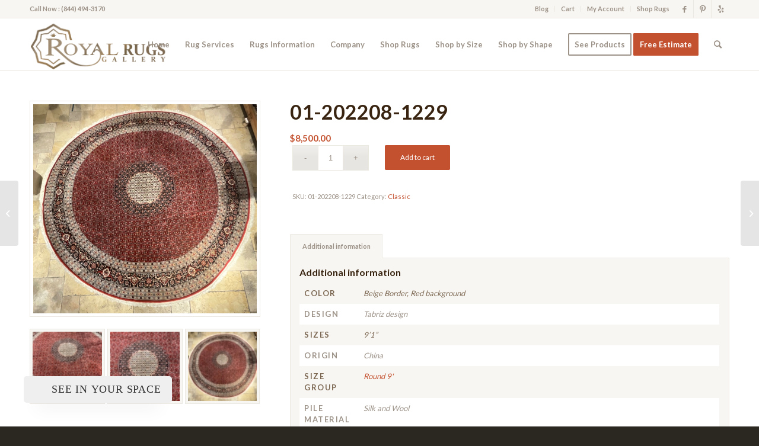

--- FILE ---
content_type: text/html; charset=UTF-8
request_url: https://royalorientalrug.com/product/01-202208-1229/
body_size: 27722
content:
<!DOCTYPE html>
<html lang="en-US" class="html_stretched responsive av-preloader-disabled  html_header_top html_logo_left html_main_nav_header html_menu_right html_slim html_header_sticky html_header_shrinking html_header_topbar_active html_mobile_menu_phone html_header_searchicon html_content_align_center html_header_unstick_top_disabled html_header_stretch_disabled html_av-submenu-hidden html_av-submenu-display-click html_av-overlay-side html_av-overlay-side-classic html_av-submenu-noclone html_entry_id_941159 av-cookies-no-cookie-consent av-no-preview av-default-lightbox html_text_menu_active av-mobile-menu-switch-default">
<head>
<meta charset="UTF-8" />


<!-- mobile setting -->
<meta name="viewport" content="width=device-width, initial-scale=1">

<!-- Scripts/CSS and wp_head hook -->
<meta name='robots' content='index, follow, max-image-preview:large, max-snippet:-1, max-video-preview:-1' />
<style type="text/css">@font-face { font-family: 'star'; src: url('https://royalorientalrug.com/wp-content/plugins/woocommerce/assets/fonts/star.eot'); src: url('https://royalorientalrug.com/wp-content/plugins/woocommerce/assets/fonts/star.eot?#iefix') format('embedded-opentype'), 	  url('https://royalorientalrug.com/wp-content/plugins/woocommerce/assets/fonts/star.woff') format('woff'), 	  url('https://royalorientalrug.com/wp-content/plugins/woocommerce/assets/fonts/star.ttf') format('truetype'), 	  url('https://royalorientalrug.com/wp-content/plugins/woocommerce/assets/fonts/star.svg#star') format('svg'); font-weight: normal; font-style: normal;  } @font-face { font-family: 'WooCommerce'; src: url('https://royalorientalrug.com/wp-content/plugins/woocommerce/assets/fonts/WooCommerce.eot'); src: url('https://royalorientalrug.com/wp-content/plugins/woocommerce/assets/fonts/WooCommerce.eot?#iefix') format('embedded-opentype'), 	  url('https://royalorientalrug.com/wp-content/plugins/woocommerce/assets/fonts/WooCommerce.woff') format('woff'), 	  url('https://royalorientalrug.com/wp-content/plugins/woocommerce/assets/fonts/WooCommerce.ttf') format('truetype'), 	  url('https://royalorientalrug.com/wp-content/plugins/woocommerce/assets/fonts/WooCommerce.svg#WooCommerce') format('svg'); font-weight: normal; font-style: normal;  } </style>
	<!-- This site is optimized with the Yoast SEO Premium plugin v22.9 (Yoast SEO v22.9) - https://yoast.com/wordpress/plugins/seo/ -->
	<title>01-202208-1229 - Royal Oriental Rug</title>
	<link rel="canonical" href="https://royalorientalrug.com/product/01-202208-1229/" />
	<meta property="og:locale" content="en_US" />
	<meta property="og:type" content="article" />
	<meta property="og:title" content="01-202208-1229" />
	<meta property="og:url" content="https://royalorientalrug.com/product/01-202208-1229/" />
	<meta property="og:site_name" content="Royal Oriental Rug" />
	<meta property="article:modified_time" content="2024-11-15T22:36:00+00:00" />
	<meta property="og:image" content="https://royalorientalrug.com/wp-content/uploads/2023/04/75D4390F-CBF9-4690-88BF-AAD96B1B1AE9-1030x965.jpeg" />
	<meta property="og:image:width" content="1030" />
	<meta property="og:image:height" content="965" />
	<meta property="og:image:type" content="image/jpeg" />
	<meta name="twitter:card" content="summary_large_image" />
	<script type="application/ld+json" class="yoast-schema-graph">{"@context":"https://schema.org","@graph":[{"@type":"WebPage","@id":"https://royalorientalrug.com/product/01-202208-1229/","url":"https://royalorientalrug.com/product/01-202208-1229/","name":"01-202208-1229 - Royal Oriental Rug","isPartOf":{"@id":"https://royalorientalrug.com/#website"},"primaryImageOfPage":{"@id":"https://royalorientalrug.com/product/01-202208-1229/#primaryimage"},"image":{"@id":"https://royalorientalrug.com/product/01-202208-1229/#primaryimage"},"thumbnailUrl":"https://royalorientalrug.com/wp-content/uploads/2023/04/75D4390F-CBF9-4690-88BF-AAD96B1B1AE9-scaled.jpeg","datePublished":"2023-04-03T17:03:09+00:00","dateModified":"2024-11-15T22:36:00+00:00","breadcrumb":{"@id":"https://royalorientalrug.com/product/01-202208-1229/#breadcrumb"},"inLanguage":"en-US","potentialAction":[{"@type":"ReadAction","target":["https://royalorientalrug.com/product/01-202208-1229/"]}]},{"@type":"ImageObject","inLanguage":"en-US","@id":"https://royalorientalrug.com/product/01-202208-1229/#primaryimage","url":"https://royalorientalrug.com/wp-content/uploads/2023/04/75D4390F-CBF9-4690-88BF-AAD96B1B1AE9-scaled.jpeg","contentUrl":"https://royalorientalrug.com/wp-content/uploads/2023/04/75D4390F-CBF9-4690-88BF-AAD96B1B1AE9-scaled.jpeg","width":2560,"height":2399},{"@type":"BreadcrumbList","@id":"https://royalorientalrug.com/product/01-202208-1229/#breadcrumb","itemListElement":[{"@type":"ListItem","position":1,"name":"Home","item":"https://royalorientalrug.com/home/"},{"@type":"ListItem","position":2,"name":"Shop Rugs","item":"https://royalorientalrug.com/shop-rugs/"},{"@type":"ListItem","position":3,"name":"01-202208-1229"}]},{"@type":"WebSite","@id":"https://royalorientalrug.com/#website","url":"https://royalorientalrug.com/","name":"Royal Oriental Rug","description":"We provide oriental rug cleaning services in Tampa","potentialAction":[{"@type":"SearchAction","target":{"@type":"EntryPoint","urlTemplate":"https://royalorientalrug.com/?s={search_term_string}"},"query-input":"required name=search_term_string"}],"inLanguage":"en-US"}]}</script>
	<!-- / Yoast SEO Premium plugin. -->


<link rel='dns-prefetch' href='//ajax.googleapis.com' />
<link rel="alternate" type="application/rss+xml" title="Royal Oriental Rug &raquo; Feed" href="https://royalorientalrug.com/feed/" />
<link rel="alternate" title="oEmbed (JSON)" type="application/json+oembed" href="https://royalorientalrug.com/wp-json/oembed/1.0/embed?url=https%3A%2F%2Froyalorientalrug.com%2Fproduct%2F01-202208-1229%2F" />
<link rel="alternate" title="oEmbed (XML)" type="text/xml+oembed" href="https://royalorientalrug.com/wp-json/oembed/1.0/embed?url=https%3A%2F%2Froyalorientalrug.com%2Fproduct%2F01-202208-1229%2F&#038;format=xml" />

<!-- google webfont font replacement -->

			<script type='text/javascript'>

				(function() {

					/*	check if webfonts are disabled by user setting via cookie - or user must opt in.	*/
					var html = document.getElementsByTagName('html')[0];
					var cookie_check = html.className.indexOf('av-cookies-needs-opt-in') >= 0 || html.className.indexOf('av-cookies-can-opt-out') >= 0;
					var allow_continue = true;
					var silent_accept_cookie = html.className.indexOf('av-cookies-user-silent-accept') >= 0;

					if( cookie_check && ! silent_accept_cookie )
					{
						if( ! document.cookie.match(/aviaCookieConsent/) || html.className.indexOf('av-cookies-session-refused') >= 0 )
						{
							allow_continue = false;
						}
						else
						{
							if( ! document.cookie.match(/aviaPrivacyRefuseCookiesHideBar/) )
							{
								allow_continue = false;
							}
							else if( ! document.cookie.match(/aviaPrivacyEssentialCookiesEnabled/) )
							{
								allow_continue = false;
							}
							else if( document.cookie.match(/aviaPrivacyGoogleWebfontsDisabled/) )
							{
								allow_continue = false;
							}
						}
					}

					if( allow_continue )
					{
						var f = document.createElement('link');

						f.type 	= 'text/css';
						f.rel 	= 'stylesheet';
						f.href 	= 'https://fonts.googleapis.com/css?family=Lato:300,400,700&display=auto';
						f.id 	= 'avia-google-webfont';

						document.getElementsByTagName('head')[0].appendChild(f);
					}
				})();

			</script>
			<style id='wp-img-auto-sizes-contain-inline-css' type='text/css'>
img:is([sizes=auto i],[sizes^="auto," i]){contain-intrinsic-size:3000px 1500px}
/*# sourceURL=wp-img-auto-sizes-contain-inline-css */
</style>
<link rel='stylesheet' id='font-awesome-css' href='https://royalorientalrug.com/wp-content/plugins/woocommerce-ajax-filters/berocket/assets/css/font-awesome.min.css?ver=6.9' type='text/css' media='all' />
<link rel='stylesheet' id='berocket_aapf_widget-style-css' href='https://royalorientalrug.com/wp-content/plugins/woocommerce-ajax-filters/assets/frontend/css/fullmain.min.css?ver=1.6.9.3' type='text/css' media='all' />
<style id='wp-emoji-styles-inline-css' type='text/css'>

	img.wp-smiley, img.emoji {
		display: inline !important;
		border: none !important;
		box-shadow: none !important;
		height: 1em !important;
		width: 1em !important;
		margin: 0 0.07em !important;
		vertical-align: -0.1em !important;
		background: none !important;
		padding: 0 !important;
	}
/*# sourceURL=wp-emoji-styles-inline-css */
</style>
<style id='wp-block-library-inline-css' type='text/css'>
:root{--wp-block-synced-color:#7a00df;--wp-block-synced-color--rgb:122,0,223;--wp-bound-block-color:var(--wp-block-synced-color);--wp-editor-canvas-background:#ddd;--wp-admin-theme-color:#007cba;--wp-admin-theme-color--rgb:0,124,186;--wp-admin-theme-color-darker-10:#006ba1;--wp-admin-theme-color-darker-10--rgb:0,107,160.5;--wp-admin-theme-color-darker-20:#005a87;--wp-admin-theme-color-darker-20--rgb:0,90,135;--wp-admin-border-width-focus:2px}@media (min-resolution:192dpi){:root{--wp-admin-border-width-focus:1.5px}}.wp-element-button{cursor:pointer}:root .has-very-light-gray-background-color{background-color:#eee}:root .has-very-dark-gray-background-color{background-color:#313131}:root .has-very-light-gray-color{color:#eee}:root .has-very-dark-gray-color{color:#313131}:root .has-vivid-green-cyan-to-vivid-cyan-blue-gradient-background{background:linear-gradient(135deg,#00d084,#0693e3)}:root .has-purple-crush-gradient-background{background:linear-gradient(135deg,#34e2e4,#4721fb 50%,#ab1dfe)}:root .has-hazy-dawn-gradient-background{background:linear-gradient(135deg,#faaca8,#dad0ec)}:root .has-subdued-olive-gradient-background{background:linear-gradient(135deg,#fafae1,#67a671)}:root .has-atomic-cream-gradient-background{background:linear-gradient(135deg,#fdd79a,#004a59)}:root .has-nightshade-gradient-background{background:linear-gradient(135deg,#330968,#31cdcf)}:root .has-midnight-gradient-background{background:linear-gradient(135deg,#020381,#2874fc)}:root{--wp--preset--font-size--normal:16px;--wp--preset--font-size--huge:42px}.has-regular-font-size{font-size:1em}.has-larger-font-size{font-size:2.625em}.has-normal-font-size{font-size:var(--wp--preset--font-size--normal)}.has-huge-font-size{font-size:var(--wp--preset--font-size--huge)}.has-text-align-center{text-align:center}.has-text-align-left{text-align:left}.has-text-align-right{text-align:right}.has-fit-text{white-space:nowrap!important}#end-resizable-editor-section{display:none}.aligncenter{clear:both}.items-justified-left{justify-content:flex-start}.items-justified-center{justify-content:center}.items-justified-right{justify-content:flex-end}.items-justified-space-between{justify-content:space-between}.screen-reader-text{border:0;clip-path:inset(50%);height:1px;margin:-1px;overflow:hidden;padding:0;position:absolute;width:1px;word-wrap:normal!important}.screen-reader-text:focus{background-color:#ddd;clip-path:none;color:#444;display:block;font-size:1em;height:auto;left:5px;line-height:normal;padding:15px 23px 14px;text-decoration:none;top:5px;width:auto;z-index:100000}html :where(.has-border-color){border-style:solid}html :where([style*=border-top-color]){border-top-style:solid}html :where([style*=border-right-color]){border-right-style:solid}html :where([style*=border-bottom-color]){border-bottom-style:solid}html :where([style*=border-left-color]){border-left-style:solid}html :where([style*=border-width]){border-style:solid}html :where([style*=border-top-width]){border-top-style:solid}html :where([style*=border-right-width]){border-right-style:solid}html :where([style*=border-bottom-width]){border-bottom-style:solid}html :where([style*=border-left-width]){border-left-style:solid}html :where(img[class*=wp-image-]){height:auto;max-width:100%}:where(figure){margin:0 0 1em}html :where(.is-position-sticky){--wp-admin--admin-bar--position-offset:var(--wp-admin--admin-bar--height,0px)}@media screen and (max-width:600px){html :where(.is-position-sticky){--wp-admin--admin-bar--position-offset:0px}}

/*# sourceURL=wp-block-library-inline-css */
</style><style id='wp-block-categories-inline-css' type='text/css'>
.wp-block-categories{box-sizing:border-box}.wp-block-categories.alignleft{margin-right:2em}.wp-block-categories.alignright{margin-left:2em}.wp-block-categories.wp-block-categories-dropdown.aligncenter{text-align:center}.wp-block-categories .wp-block-categories__label{display:block;width:100%}
/*# sourceURL=https://royalorientalrug.com/wp-includes/blocks/categories/style.min.css */
</style>
<link rel='stylesheet' id='wpzoom-social-icons-block-style-css' href='https://royalorientalrug.com/wp-content/plugins/social-icons-widget-by-wpzoom/block/dist/style-wpzoom-social-icons.css?ver=4.2.18' type='text/css' media='all' />
<link rel='stylesheet' id='wc-blocks-style-css' href='https://royalorientalrug.com/wp-content/plugins/woocommerce/assets/client/blocks/wc-blocks.css?ver=wc-9.0.0' type='text/css' media='all' />
<style id='global-styles-inline-css' type='text/css'>
:root{--wp--preset--aspect-ratio--square: 1;--wp--preset--aspect-ratio--4-3: 4/3;--wp--preset--aspect-ratio--3-4: 3/4;--wp--preset--aspect-ratio--3-2: 3/2;--wp--preset--aspect-ratio--2-3: 2/3;--wp--preset--aspect-ratio--16-9: 16/9;--wp--preset--aspect-ratio--9-16: 9/16;--wp--preset--color--black: #000000;--wp--preset--color--cyan-bluish-gray: #abb8c3;--wp--preset--color--white: #ffffff;--wp--preset--color--pale-pink: #f78da7;--wp--preset--color--vivid-red: #cf2e2e;--wp--preset--color--luminous-vivid-orange: #ff6900;--wp--preset--color--luminous-vivid-amber: #fcb900;--wp--preset--color--light-green-cyan: #7bdcb5;--wp--preset--color--vivid-green-cyan: #00d084;--wp--preset--color--pale-cyan-blue: #8ed1fc;--wp--preset--color--vivid-cyan-blue: #0693e3;--wp--preset--color--vivid-purple: #9b51e0;--wp--preset--color--metallic-red: #b02b2c;--wp--preset--color--maximum-yellow-red: #edae44;--wp--preset--color--yellow-sun: #eeee22;--wp--preset--color--palm-leaf: #83a846;--wp--preset--color--aero: #7bb0e7;--wp--preset--color--old-lavender: #745f7e;--wp--preset--color--steel-teal: #5f8789;--wp--preset--color--raspberry-pink: #d65799;--wp--preset--color--medium-turquoise: #4ecac2;--wp--preset--gradient--vivid-cyan-blue-to-vivid-purple: linear-gradient(135deg,rgb(6,147,227) 0%,rgb(155,81,224) 100%);--wp--preset--gradient--light-green-cyan-to-vivid-green-cyan: linear-gradient(135deg,rgb(122,220,180) 0%,rgb(0,208,130) 100%);--wp--preset--gradient--luminous-vivid-amber-to-luminous-vivid-orange: linear-gradient(135deg,rgb(252,185,0) 0%,rgb(255,105,0) 100%);--wp--preset--gradient--luminous-vivid-orange-to-vivid-red: linear-gradient(135deg,rgb(255,105,0) 0%,rgb(207,46,46) 100%);--wp--preset--gradient--very-light-gray-to-cyan-bluish-gray: linear-gradient(135deg,rgb(238,238,238) 0%,rgb(169,184,195) 100%);--wp--preset--gradient--cool-to-warm-spectrum: linear-gradient(135deg,rgb(74,234,220) 0%,rgb(151,120,209) 20%,rgb(207,42,186) 40%,rgb(238,44,130) 60%,rgb(251,105,98) 80%,rgb(254,248,76) 100%);--wp--preset--gradient--blush-light-purple: linear-gradient(135deg,rgb(255,206,236) 0%,rgb(152,150,240) 100%);--wp--preset--gradient--blush-bordeaux: linear-gradient(135deg,rgb(254,205,165) 0%,rgb(254,45,45) 50%,rgb(107,0,62) 100%);--wp--preset--gradient--luminous-dusk: linear-gradient(135deg,rgb(255,203,112) 0%,rgb(199,81,192) 50%,rgb(65,88,208) 100%);--wp--preset--gradient--pale-ocean: linear-gradient(135deg,rgb(255,245,203) 0%,rgb(182,227,212) 50%,rgb(51,167,181) 100%);--wp--preset--gradient--electric-grass: linear-gradient(135deg,rgb(202,248,128) 0%,rgb(113,206,126) 100%);--wp--preset--gradient--midnight: linear-gradient(135deg,rgb(2,3,129) 0%,rgb(40,116,252) 100%);--wp--preset--font-size--small: 1rem;--wp--preset--font-size--medium: 1.125rem;--wp--preset--font-size--large: 1.75rem;--wp--preset--font-size--x-large: clamp(1.75rem, 3vw, 2.25rem);--wp--preset--spacing--20: 0.44rem;--wp--preset--spacing--30: 0.67rem;--wp--preset--spacing--40: 1rem;--wp--preset--spacing--50: 1.5rem;--wp--preset--spacing--60: 2.25rem;--wp--preset--spacing--70: 3.38rem;--wp--preset--spacing--80: 5.06rem;--wp--preset--shadow--natural: 6px 6px 9px rgba(0, 0, 0, 0.2);--wp--preset--shadow--deep: 12px 12px 50px rgba(0, 0, 0, 0.4);--wp--preset--shadow--sharp: 6px 6px 0px rgba(0, 0, 0, 0.2);--wp--preset--shadow--outlined: 6px 6px 0px -3px rgb(255, 255, 255), 6px 6px rgb(0, 0, 0);--wp--preset--shadow--crisp: 6px 6px 0px rgb(0, 0, 0);}:root { --wp--style--global--content-size: 800px;--wp--style--global--wide-size: 1130px; }:where(body) { margin: 0; }.wp-site-blocks > .alignleft { float: left; margin-right: 2em; }.wp-site-blocks > .alignright { float: right; margin-left: 2em; }.wp-site-blocks > .aligncenter { justify-content: center; margin-left: auto; margin-right: auto; }:where(.is-layout-flex){gap: 0.5em;}:where(.is-layout-grid){gap: 0.5em;}.is-layout-flow > .alignleft{float: left;margin-inline-start: 0;margin-inline-end: 2em;}.is-layout-flow > .alignright{float: right;margin-inline-start: 2em;margin-inline-end: 0;}.is-layout-flow > .aligncenter{margin-left: auto !important;margin-right: auto !important;}.is-layout-constrained > .alignleft{float: left;margin-inline-start: 0;margin-inline-end: 2em;}.is-layout-constrained > .alignright{float: right;margin-inline-start: 2em;margin-inline-end: 0;}.is-layout-constrained > .aligncenter{margin-left: auto !important;margin-right: auto !important;}.is-layout-constrained > :where(:not(.alignleft):not(.alignright):not(.alignfull)){max-width: var(--wp--style--global--content-size);margin-left: auto !important;margin-right: auto !important;}.is-layout-constrained > .alignwide{max-width: var(--wp--style--global--wide-size);}body .is-layout-flex{display: flex;}.is-layout-flex{flex-wrap: wrap;align-items: center;}.is-layout-flex > :is(*, div){margin: 0;}body .is-layout-grid{display: grid;}.is-layout-grid > :is(*, div){margin: 0;}body{padding-top: 0px;padding-right: 0px;padding-bottom: 0px;padding-left: 0px;}a:where(:not(.wp-element-button)){text-decoration: underline;}:root :where(.wp-element-button, .wp-block-button__link){background-color: #32373c;border-width: 0;color: #fff;font-family: inherit;font-size: inherit;font-style: inherit;font-weight: inherit;letter-spacing: inherit;line-height: inherit;padding-top: calc(0.667em + 2px);padding-right: calc(1.333em + 2px);padding-bottom: calc(0.667em + 2px);padding-left: calc(1.333em + 2px);text-decoration: none;text-transform: inherit;}.has-black-color{color: var(--wp--preset--color--black) !important;}.has-cyan-bluish-gray-color{color: var(--wp--preset--color--cyan-bluish-gray) !important;}.has-white-color{color: var(--wp--preset--color--white) !important;}.has-pale-pink-color{color: var(--wp--preset--color--pale-pink) !important;}.has-vivid-red-color{color: var(--wp--preset--color--vivid-red) !important;}.has-luminous-vivid-orange-color{color: var(--wp--preset--color--luminous-vivid-orange) !important;}.has-luminous-vivid-amber-color{color: var(--wp--preset--color--luminous-vivid-amber) !important;}.has-light-green-cyan-color{color: var(--wp--preset--color--light-green-cyan) !important;}.has-vivid-green-cyan-color{color: var(--wp--preset--color--vivid-green-cyan) !important;}.has-pale-cyan-blue-color{color: var(--wp--preset--color--pale-cyan-blue) !important;}.has-vivid-cyan-blue-color{color: var(--wp--preset--color--vivid-cyan-blue) !important;}.has-vivid-purple-color{color: var(--wp--preset--color--vivid-purple) !important;}.has-metallic-red-color{color: var(--wp--preset--color--metallic-red) !important;}.has-maximum-yellow-red-color{color: var(--wp--preset--color--maximum-yellow-red) !important;}.has-yellow-sun-color{color: var(--wp--preset--color--yellow-sun) !important;}.has-palm-leaf-color{color: var(--wp--preset--color--palm-leaf) !important;}.has-aero-color{color: var(--wp--preset--color--aero) !important;}.has-old-lavender-color{color: var(--wp--preset--color--old-lavender) !important;}.has-steel-teal-color{color: var(--wp--preset--color--steel-teal) !important;}.has-raspberry-pink-color{color: var(--wp--preset--color--raspberry-pink) !important;}.has-medium-turquoise-color{color: var(--wp--preset--color--medium-turquoise) !important;}.has-black-background-color{background-color: var(--wp--preset--color--black) !important;}.has-cyan-bluish-gray-background-color{background-color: var(--wp--preset--color--cyan-bluish-gray) !important;}.has-white-background-color{background-color: var(--wp--preset--color--white) !important;}.has-pale-pink-background-color{background-color: var(--wp--preset--color--pale-pink) !important;}.has-vivid-red-background-color{background-color: var(--wp--preset--color--vivid-red) !important;}.has-luminous-vivid-orange-background-color{background-color: var(--wp--preset--color--luminous-vivid-orange) !important;}.has-luminous-vivid-amber-background-color{background-color: var(--wp--preset--color--luminous-vivid-amber) !important;}.has-light-green-cyan-background-color{background-color: var(--wp--preset--color--light-green-cyan) !important;}.has-vivid-green-cyan-background-color{background-color: var(--wp--preset--color--vivid-green-cyan) !important;}.has-pale-cyan-blue-background-color{background-color: var(--wp--preset--color--pale-cyan-blue) !important;}.has-vivid-cyan-blue-background-color{background-color: var(--wp--preset--color--vivid-cyan-blue) !important;}.has-vivid-purple-background-color{background-color: var(--wp--preset--color--vivid-purple) !important;}.has-metallic-red-background-color{background-color: var(--wp--preset--color--metallic-red) !important;}.has-maximum-yellow-red-background-color{background-color: var(--wp--preset--color--maximum-yellow-red) !important;}.has-yellow-sun-background-color{background-color: var(--wp--preset--color--yellow-sun) !important;}.has-palm-leaf-background-color{background-color: var(--wp--preset--color--palm-leaf) !important;}.has-aero-background-color{background-color: var(--wp--preset--color--aero) !important;}.has-old-lavender-background-color{background-color: var(--wp--preset--color--old-lavender) !important;}.has-steel-teal-background-color{background-color: var(--wp--preset--color--steel-teal) !important;}.has-raspberry-pink-background-color{background-color: var(--wp--preset--color--raspberry-pink) !important;}.has-medium-turquoise-background-color{background-color: var(--wp--preset--color--medium-turquoise) !important;}.has-black-border-color{border-color: var(--wp--preset--color--black) !important;}.has-cyan-bluish-gray-border-color{border-color: var(--wp--preset--color--cyan-bluish-gray) !important;}.has-white-border-color{border-color: var(--wp--preset--color--white) !important;}.has-pale-pink-border-color{border-color: var(--wp--preset--color--pale-pink) !important;}.has-vivid-red-border-color{border-color: var(--wp--preset--color--vivid-red) !important;}.has-luminous-vivid-orange-border-color{border-color: var(--wp--preset--color--luminous-vivid-orange) !important;}.has-luminous-vivid-amber-border-color{border-color: var(--wp--preset--color--luminous-vivid-amber) !important;}.has-light-green-cyan-border-color{border-color: var(--wp--preset--color--light-green-cyan) !important;}.has-vivid-green-cyan-border-color{border-color: var(--wp--preset--color--vivid-green-cyan) !important;}.has-pale-cyan-blue-border-color{border-color: var(--wp--preset--color--pale-cyan-blue) !important;}.has-vivid-cyan-blue-border-color{border-color: var(--wp--preset--color--vivid-cyan-blue) !important;}.has-vivid-purple-border-color{border-color: var(--wp--preset--color--vivid-purple) !important;}.has-metallic-red-border-color{border-color: var(--wp--preset--color--metallic-red) !important;}.has-maximum-yellow-red-border-color{border-color: var(--wp--preset--color--maximum-yellow-red) !important;}.has-yellow-sun-border-color{border-color: var(--wp--preset--color--yellow-sun) !important;}.has-palm-leaf-border-color{border-color: var(--wp--preset--color--palm-leaf) !important;}.has-aero-border-color{border-color: var(--wp--preset--color--aero) !important;}.has-old-lavender-border-color{border-color: var(--wp--preset--color--old-lavender) !important;}.has-steel-teal-border-color{border-color: var(--wp--preset--color--steel-teal) !important;}.has-raspberry-pink-border-color{border-color: var(--wp--preset--color--raspberry-pink) !important;}.has-medium-turquoise-border-color{border-color: var(--wp--preset--color--medium-turquoise) !important;}.has-vivid-cyan-blue-to-vivid-purple-gradient-background{background: var(--wp--preset--gradient--vivid-cyan-blue-to-vivid-purple) !important;}.has-light-green-cyan-to-vivid-green-cyan-gradient-background{background: var(--wp--preset--gradient--light-green-cyan-to-vivid-green-cyan) !important;}.has-luminous-vivid-amber-to-luminous-vivid-orange-gradient-background{background: var(--wp--preset--gradient--luminous-vivid-amber-to-luminous-vivid-orange) !important;}.has-luminous-vivid-orange-to-vivid-red-gradient-background{background: var(--wp--preset--gradient--luminous-vivid-orange-to-vivid-red) !important;}.has-very-light-gray-to-cyan-bluish-gray-gradient-background{background: var(--wp--preset--gradient--very-light-gray-to-cyan-bluish-gray) !important;}.has-cool-to-warm-spectrum-gradient-background{background: var(--wp--preset--gradient--cool-to-warm-spectrum) !important;}.has-blush-light-purple-gradient-background{background: var(--wp--preset--gradient--blush-light-purple) !important;}.has-blush-bordeaux-gradient-background{background: var(--wp--preset--gradient--blush-bordeaux) !important;}.has-luminous-dusk-gradient-background{background: var(--wp--preset--gradient--luminous-dusk) !important;}.has-pale-ocean-gradient-background{background: var(--wp--preset--gradient--pale-ocean) !important;}.has-electric-grass-gradient-background{background: var(--wp--preset--gradient--electric-grass) !important;}.has-midnight-gradient-background{background: var(--wp--preset--gradient--midnight) !important;}.has-small-font-size{font-size: var(--wp--preset--font-size--small) !important;}.has-medium-font-size{font-size: var(--wp--preset--font-size--medium) !important;}.has-large-font-size{font-size: var(--wp--preset--font-size--large) !important;}.has-x-large-font-size{font-size: var(--wp--preset--font-size--x-large) !important;}
/*# sourceURL=global-styles-inline-css */
</style>

<link rel='stylesheet' id='plugin_name-admin-ui-css-css' href="https://ajax.googleapis.com/ajax/libs/jqueryui/1.13.3/themes/smoothness/jquery-ui.css?ver=1.0.0" type='text/css' media='' />
<link rel='stylesheet' id='range_slider-css-css' href='https://royalorientalrug.com/wp-content/plugins/Price-Per-Unit-Pro/public/css/ion.rangeSlider.min.css?ver=1.0.0' type='text/css' media='all' />
<link rel='stylesheet' id='price-per-unit-pro-for-woocommerce-css' href='https://royalorientalrug.com/wp-content/plugins/Price-Per-Unit-Pro/public/css/price-per-unit-for-woocommerce-public.css?ver=1.0.0' type='text/css' media='all' />
<style id='woocommerce-inline-inline-css' type='text/css'>
.woocommerce form .form-row .required { visibility: visible; }
/*# sourceURL=woocommerce-inline-inline-css */
</style>
<link rel='stylesheet' id='wpzoom-social-icons-socicon-css' href='https://royalorientalrug.com/wp-content/plugins/social-icons-widget-by-wpzoom/assets/css/wpzoom-socicon.css?ver=1718835810' type='text/css' media='all' />
<link rel='stylesheet' id='wpzoom-social-icons-genericons-css' href='https://royalorientalrug.com/wp-content/plugins/social-icons-widget-by-wpzoom/assets/css/genericons.css?ver=1718835810' type='text/css' media='all' />
<link rel='stylesheet' id='wpzoom-social-icons-academicons-css' href='https://royalorientalrug.com/wp-content/plugins/social-icons-widget-by-wpzoom/assets/css/academicons.min.css?ver=1718835810' type='text/css' media='all' />
<link rel='stylesheet' id='wpzoom-social-icons-font-awesome-3-css' href='https://royalorientalrug.com/wp-content/plugins/social-icons-widget-by-wpzoom/assets/css/font-awesome-3.min.css?ver=1718835810' type='text/css' media='all' />
<link rel='stylesheet' id='dashicons-css' href='https://royalorientalrug.com/wp-includes/css/dashicons.min.css?ver=6.9' type='text/css' media='all' />
<link rel='stylesheet' id='wpzoom-social-icons-styles-css' href='https://royalorientalrug.com/wp-content/plugins/social-icons-widget-by-wpzoom/assets/css/wpzoom-social-icons-styles.css?ver=1718835810' type='text/css' media='all' />
<link rel='preload' as='font'  id='wpzoom-social-icons-font-academicons-woff2-css' href='https://royalorientalrug.com/wp-content/plugins/social-icons-widget-by-wpzoom/assets/font/academicons.woff2?v=1.9.2'  type='font/woff2' crossorigin />
<link rel='preload' as='font'  id='wpzoom-social-icons-font-fontawesome-3-woff2-css' href='https://royalorientalrug.com/wp-content/plugins/social-icons-widget-by-wpzoom/assets/font/fontawesome-webfont.woff2?v=4.7.0'  type='font/woff2' crossorigin />
<link rel='preload' as='font'  id='wpzoom-social-icons-font-genericons-woff-css' href='https://royalorientalrug.com/wp-content/plugins/social-icons-widget-by-wpzoom/assets/font/Genericons.woff'  type='font/woff' crossorigin />
<link rel='preload' as='font'  id='wpzoom-social-icons-font-socicon-woff2-css' href='https://royalorientalrug.com/wp-content/plugins/social-icons-widget-by-wpzoom/assets/font/socicon.woff2?v=4.2.18'  type='font/woff2' crossorigin />
<link rel='stylesheet' id='prdctfltr-css' href='https://royalorientalrug.com/wp-content/plugins/prdctfltr/includes/css/styles.css?ver=9.0.3' type='text/css' media='all' />
<link rel='stylesheet' id='avia-merged-styles-css' href='https://royalorientalrug.com/wp-content/uploads/dynamic_avia/avia-merged-styles-6307fd49419217c65cf197c410794f19---691b6d07bc5e1.css' type='text/css' media='all' />
<link rel='stylesheet' id='wpdevelop-bts-css' href='https://royalorientalrug.com/wp-content/plugins/booking/vendors/_custom/bootstrap-css/css/bootstrap.css?ver=10.14.6' type='text/css' media='all' />
<link rel='stylesheet' id='wpdevelop-bts-theme-css' href='https://royalorientalrug.com/wp-content/plugins/booking/vendors/_custom/bootstrap-css/css/bootstrap-theme.css?ver=10.14.6' type='text/css' media='all' />
<link rel='stylesheet' id='wpbc-tippy-popover-css' href='https://royalorientalrug.com/wp-content/plugins/booking/vendors/_custom/tippy.js/themes/wpbc-tippy-popover.css?ver=10.14.6' type='text/css' media='all' />
<link rel='stylesheet' id='wpbc-tippy-times-css' href='https://royalorientalrug.com/wp-content/plugins/booking/vendors/_custom/tippy.js/themes/wpbc-tippy-times.css?ver=10.14.6' type='text/css' media='all' />
<link rel='stylesheet' id='wpbc-material-design-icons-css' href='https://royalorientalrug.com/wp-content/plugins/booking/vendors/_custom/material-design-icons/material-design-icons.css?ver=10.14.6' type='text/css' media='all' />
<link rel='stylesheet' id='wpbc-ui-both-css' href='https://royalorientalrug.com/wp-content/plugins/booking/css/wpbc_ui_both.css?ver=10.14.6' type='text/css' media='all' />
<link rel='stylesheet' id='wpbc-time_picker-css' href='https://royalorientalrug.com/wp-content/plugins/booking/css/wpbc_time-selector.css?ver=10.14.6' type='text/css' media='all' />
<link rel='stylesheet' id='wpbc-time_picker-skin-css' href='https://royalorientalrug.com/wp-content/plugins/booking/css/time_picker_skins/light__24_8.css?ver=10.14.6' type='text/css' media='all' />
<link rel='stylesheet' id='wpbc-client-pages-css' href='https://royalorientalrug.com/wp-content/plugins/booking/css/client.css?ver=10.14.6' type='text/css' media='all' />
<link rel='stylesheet' id='wpbc-all-client-css' href='https://royalorientalrug.com/wp-content/plugins/booking/_dist/all/_out/wpbc_all_client.css?ver=10.14.6' type='text/css' media='all' />
<link rel='stylesheet' id='wpbc-calendar-css' href='https://royalorientalrug.com/wp-content/plugins/booking/css/calendar.css?ver=10.14.6' type='text/css' media='all' />
<link rel='stylesheet' id='wpbc-calendar-skin-css' href='https://royalorientalrug.com/wp-content/plugins/booking/css/skins/25_5__square_7.css?ver=10.14.6' type='text/css' media='all' />
<link rel='stylesheet' id='wpbc-flex-timeline-css' href='https://royalorientalrug.com/wp-content/plugins/booking/core/timeline/v2/_out/timeline_v2.1.css?ver=10.14.6' type='text/css' media='all' />
<script data-cfasync="false" type="text/javascript" src="https://royalorientalrug.com/wp-includes/js/jquery/jquery.min.js?ver=3.7.1" id="jquery-core-js"></script>
<script data-cfasync="false" type="text/javascript" src="https://royalorientalrug.com/wp-includes/js/jquery/jquery-migrate.min.js?ver=3.4.1" id="jquery-migrate-js"></script>
<script type="text/javascript" src="https://royalorientalrug.com/wp-content/plugins/Price-Per-Unit-Pro/public/js/ion.rangeSlider.js?ver=1.0.0" id="range_slider-js-js"></script>
<script type="text/javascript" src="https://royalorientalrug.com/wp-content/plugins/woocommerce/assets/js/js-cookie/js.cookie.min.js?ver=2.1.4-wc.9.0.0" id="js-cookie-js" defer="defer" data-wp-strategy="defer"></script>
<script type="text/javascript" id="wc-cart-fragments-js-extra">
/* <![CDATA[ */
var wc_cart_fragments_params = {"ajax_url":"/wp-admin/admin-ajax.php","wc_ajax_url":"/?wc-ajax=%%endpoint%%","cart_hash_key":"wc_cart_hash_d77bf780da9fa73768888cae521fce04","fragment_name":"wc_fragments_d77bf780da9fa73768888cae521fce04","request_timeout":"5000"};
//# sourceURL=wc-cart-fragments-js-extra
/* ]]> */
</script>
<script type="text/javascript" src="https://royalorientalrug.com/wp-content/plugins/woocommerce/assets/js/frontend/cart-fragments.min.js?ver=9.0.0" id="wc-cart-fragments-js" defer="defer" data-wp-strategy="defer"></script>
<script type="text/javascript" src="https://royalorientalrug.com/wp-content/plugins/woocommerce/assets/js/jquery-blockui/jquery.blockUI.min.js?ver=2.7.0-wc.9.0.0" id="jquery-blockui-js" defer="defer" data-wp-strategy="defer"></script>
<script type="text/javascript" id="wc-add-to-cart-js-extra">
/* <![CDATA[ */
var wc_add_to_cart_params = {"ajax_url":"/wp-admin/admin-ajax.php","wc_ajax_url":"/?wc-ajax=%%endpoint%%","i18n_view_cart":"View cart","cart_url":"https://royalorientalrug.com/cart/","is_cart":"","cart_redirect_after_add":"no"};
//# sourceURL=wc-add-to-cart-js-extra
/* ]]> */
</script>
<script type="text/javascript" src="https://royalorientalrug.com/wp-content/plugins/woocommerce/assets/js/frontend/add-to-cart.min.js?ver=9.0.0" id="wc-add-to-cart-js" defer="defer" data-wp-strategy="defer"></script>
<script type="text/javascript" id="wc-single-product-js-extra">
/* <![CDATA[ */
var wc_single_product_params = {"i18n_required_rating_text":"Please select a rating","review_rating_required":"yes","flexslider":{"rtl":false,"animation":"slide","smoothHeight":true,"directionNav":false,"controlNav":"thumbnails","slideshow":false,"animationSpeed":500,"animationLoop":false,"allowOneSlide":false},"zoom_enabled":"","zoom_options":[],"photoswipe_enabled":"","photoswipe_options":{"shareEl":false,"closeOnScroll":false,"history":false,"hideAnimationDuration":0,"showAnimationDuration":0},"flexslider_enabled":""};
//# sourceURL=wc-single-product-js-extra
/* ]]> */
</script>
<script type="text/javascript" src="https://royalorientalrug.com/wp-content/plugins/woocommerce/assets/js/frontend/single-product.min.js?ver=9.0.0" id="wc-single-product-js" defer="defer" data-wp-strategy="defer"></script>
<script type="text/javascript" id="woocommerce-js-extra">
/* <![CDATA[ */
var woocommerce_params = {"ajax_url":"/wp-admin/admin-ajax.php","wc_ajax_url":"/?wc-ajax=%%endpoint%%"};
//# sourceURL=woocommerce-js-extra
/* ]]> */
</script>
<script type="text/javascript" src="https://royalorientalrug.com/wp-content/plugins/woocommerce/assets/js/frontend/woocommerce.min.js?ver=9.0.0" id="woocommerce-js" defer="defer" data-wp-strategy="defer"></script>
<script type="text/javascript" src="https://royalorientalrug.com/wp-content/uploads/dynamic_avia/avia-head-scripts-21493abf54cf5bbd4048fee9736d8fa8---691b6d07e3486.js" id="avia-head-scripts-js"></script>
<link rel="https://api.w.org/" href="https://royalorientalrug.com/wp-json/" /><link rel="alternate" title="JSON" type="application/json" href="https://royalorientalrug.com/wp-json/wp/v2/product/941159" /><link rel="EditURI" type="application/rsd+xml" title="RSD" href="https://royalorientalrug.com/xmlrpc.php?rsd" />
<meta name="generator" content="WordPress 6.9" />
<meta name="generator" content="WooCommerce 9.0.0" />
<link rel='shortlink' href='https://royalorientalrug.com/?p=941159' />
<!-- Google Tag Manager -->
<script>(function(w,d,s,l,i){w[l]=w[l]||[];w[l].push({'gtm.start':
new Date().getTime(),event:'gtm.js'});var f=d.getElementsByTagName(s)[0],
j=d.createElement(s),dl=l!='dataLayer'?'&l='+l:'';j.async=true;j.src=
'https://www.googletagmanager.com/gtm.js?id='+i+dl;f.parentNode.insertBefore(j,f);
})(window,document,'script','dataLayer','GTM-PJM37FH');</script>
<!-- End Google Tag Manager -->

<link rel="apple-touch-icon" href="https://royalorientalrug.com/wp-content/uploads/2021/09/fav.png"><style></style><link rel="profile" href="https://gmpg.org/xfn/11" />
<link rel="alternate" type="application/rss+xml" title="Royal Oriental Rug RSS2 Feed" href="https://royalorientalrug.com/feed/" />
<link rel="pingback" href="https://royalorientalrug.com/xmlrpc.php" />
<!--[if lt IE 9]><script src="https://royalorientalrug.com/wp-content/themes/enfold/js/html5shiv.js"></script><![endif]-->
<link rel="icon" href="https://royalorientalrug.com/wp-content/uploads/2021/09/fav.png" type="image/png">
	<noscript><style>.woocommerce-product-gallery{ opacity: 1 !important; }</style></noscript>
	<style type="text/css" id="filter-everything-inline-css">.wpc-orderby-select{width:100%}.wpc-filters-open-button-container{display:none}.wpc-debug-message{padding:16px;font-size:14px;border:1px dashed #ccc;margin-bottom:20px}.wpc-debug-title{visibility:hidden}.wpc-button-inner,.wpc-chip-content{display:flex;align-items:center}.wpc-icon-html-wrapper{position:relative;margin-right:10px;top:2px}.wpc-icon-html-wrapper span{display:block;height:1px;width:18px;border-radius:3px;background:#2c2d33;margin-bottom:4px;position:relative}span.wpc-icon-line-1:after,span.wpc-icon-line-2:after,span.wpc-icon-line-3:after{content:"";display:block;width:3px;height:3px;border:1px solid #2c2d33;background-color:#fff;position:absolute;top:-2px;box-sizing:content-box}span.wpc-icon-line-3:after{border-radius:50%;left:2px}span.wpc-icon-line-1:after{border-radius:50%;left:5px}span.wpc-icon-line-2:after{border-radius:50%;left:12px}body .wpc-filters-open-button-container a.wpc-filters-open-widget,body .wpc-filters-open-button-container a.wpc-open-close-filters-button{display:inline-block;text-align:left;border:1px solid #2c2d33;border-radius:2px;line-height:1.5;padding:7px 12px;background-color:transparent;color:#2c2d33;box-sizing:border-box;text-decoration:none!important;font-weight:400;transition:none;position:relative}@media screen and (max-width:768px){.wpc_show_bottom_widget .wpc-filters-open-button-container,.wpc_show_open_close_button .wpc-filters-open-button-container{display:block}.wpc_show_bottom_widget .wpc-filters-open-button-container{margin-top:1em;margin-bottom:1em}}</style>

<!-- To speed up the rendering and to display the site as fast as possible to the user we include some styles and scripts for above the fold content inline -->
<script type="text/javascript">'use strict';var avia_is_mobile=!1;if(/Android|webOS|iPhone|iPad|iPod|BlackBerry|IEMobile|Opera Mini/i.test(navigator.userAgent)&&'ontouchstart' in document.documentElement){avia_is_mobile=!0;document.documentElement.className+=' avia_mobile '}
else{document.documentElement.className+=' avia_desktop '};document.documentElement.className+=' js_active ';(function(){var e=['-webkit-','-moz-','-ms-',''],n='',o=!1,a=!1;for(var t in e){if(e[t]+'transform' in document.documentElement.style){o=!0;n=e[t]+'transform'};if(e[t]+'perspective' in document.documentElement.style){a=!0}};if(o){document.documentElement.className+=' avia_transform '};if(a){document.documentElement.className+=' avia_transform3d '};if(typeof document.getElementsByClassName=='function'&&typeof document.documentElement.getBoundingClientRect=='function'&&avia_is_mobile==!1){if(n&&window.innerHeight>0){setTimeout(function(){var e=0,o={},a=0,t=document.getElementsByClassName('av-parallax'),i=window.pageYOffset||document.documentElement.scrollTop;for(e=0;e<t.length;e++){t[e].style.top='0px';o=t[e].getBoundingClientRect();a=Math.ceil((window.innerHeight+i-o.top)*0.3);t[e].style[n]='translate(0px, '+a+'px)';t[e].style.top='auto';t[e].className+=' enabled-parallax '}},50)}}})();</script><link rel="icon" href="https://royalorientalrug.com/wp-content/uploads/2021/09/fav-36x36.png" sizes="32x32" />
<link rel="icon" href="https://royalorientalrug.com/wp-content/uploads/2021/09/fav.png" sizes="192x192" />
<link rel="apple-touch-icon" href="https://royalorientalrug.com/wp-content/uploads/2021/09/fav.png" />
<meta name="msapplication-TileImage" content="https://royalorientalrug.com/wp-content/uploads/2021/09/fav.png" />
<meta name="generator" content="XforWooCommerce.com - Product Filter for WooCommerce"/><style type="text/css">
		@font-face {font-family: 'entypo-fontello'; font-weight: normal; font-style: normal; font-display: auto;
		src: url('https://royalorientalrug.com/wp-content/themes/enfold/config-templatebuilder/avia-template-builder/assets/fonts/entypo-fontello.woff2') format('woff2'),
		url('https://royalorientalrug.com/wp-content/themes/enfold/config-templatebuilder/avia-template-builder/assets/fonts/entypo-fontello.woff') format('woff'),
		url('https://royalorientalrug.com/wp-content/themes/enfold/config-templatebuilder/avia-template-builder/assets/fonts/entypo-fontello.ttf') format('truetype'),
		url('https://royalorientalrug.com/wp-content/themes/enfold/config-templatebuilder/avia-template-builder/assets/fonts/entypo-fontello.svg#entypo-fontello') format('svg'),
		url('https://royalorientalrug.com/wp-content/themes/enfold/config-templatebuilder/avia-template-builder/assets/fonts/entypo-fontello.eot'),
		url('https://royalorientalrug.com/wp-content/themes/enfold/config-templatebuilder/avia-template-builder/assets/fonts/entypo-fontello.eot?#iefix') format('embedded-opentype');
		} #top .avia-font-entypo-fontello, body .avia-font-entypo-fontello, html body [data-av_iconfont='entypo-fontello']:before{ font-family: 'entypo-fontello'; }
		</style>

<!--
Debugging Info for Theme support: 

Theme: Enfold
Version: 5.6.8
Installed: enfold
AviaFramework Version: 5.6
AviaBuilder Version: 5.3
aviaElementManager Version: 1.0.1
- - - - - - - - - - -
ChildTheme: Enfold Child
ChildTheme Version: 1.0
ChildTheme Installed: enfold

- - - - - - - - - - -
ML:2048-PU:39-PLA:35
WP:6.9
Compress: CSS:all theme files - JS:all theme files
Updates: disabled
PLAu:34
-->
</head>

<body id="top" class="wp-singular product-template-default single single-product postid-941159 wp-theme-enfold wp-child-theme-enfold-child stretched rtl_columns av-curtain-numeric lato  theme-enfold woocommerce woocommerce-page woocommerce-no-js avia-responsive-images-support avia-woocommerce-30 wpc_show_open_close_button av-recaptcha-enabled av-google-badge-hide" itemscope="itemscope" itemtype="https://schema.org/WebPage" >

	<!-- Google Tag Manager (noscript) -->
<noscript><iframe src="https://www.googletagmanager.com/ns.html?id=GTM-PJM37FH"
height="0" width="0" style="display:none;visibility:hidden"></iframe></noscript>
<!-- End Google Tag Manager (noscript) -->
	<div id='wrap_all'>

	
<header id='header' class='all_colors header_color light_bg_color  av_header_top av_logo_left av_main_nav_header av_menu_right av_slim av_header_sticky av_header_shrinking av_header_stretch_disabled av_mobile_menu_phone av_header_searchicon av_header_unstick_top_disabled av_bottom_nav_disabled  av_alternate_logo_active av_header_border_disabled' data-av_shrink_factor='50' role="banner" itemscope="itemscope" itemtype="https://schema.org/WPHeader" >

		<div id='header_meta' class='container_wrap container_wrap_meta  av_icon_active_right av_extra_header_active av_secondary_right av_phone_active_left av_entry_id_941159'>

			      <div class='container'>
			      <ul class='noLightbox social_bookmarks icon_count_3'><li class='social_bookmarks_facebook av-social-link-facebook social_icon_1'><a target="_blank" aria-label="Link to Facebook" href='https://www.facebook.com/royalorientalrugs/?ref=bookmarks' aria-hidden='false' data-av_icon='' data-av_iconfont='entypo-fontello' title='Facebook' rel="noopener"><span class='avia_hidden_link_text'>Facebook</span></a></li><li class='social_bookmarks_pinterest av-social-link-pinterest social_icon_2'><a target="_blank" aria-label="Link to Pinterest" href='https://www.pinterest.com/royalorientalrugs/' aria-hidden='false' data-av_icon='' data-av_iconfont='entypo-fontello' title='Pinterest' rel="noopener"><span class='avia_hidden_link_text'>Pinterest</span></a></li><li class='social_bookmarks_yelp av-social-link-yelp social_icon_3'><a target="_blank" aria-label="Link to Yelp" href='https://www.yelp.com/biz/royal-oriental-rugs-tampa' aria-hidden='false' data-av_icon='' data-av_iconfont='entypo-fontello' title='Yelp' rel="noopener"><span class='avia_hidden_link_text'>Yelp</span></a></li></ul><nav class='sub_menu'  role="navigation" itemscope="itemscope" itemtype="https://schema.org/SiteNavigationElement" ><ul role="menu" class="menu" id="avia2-menu"><li role="menuitem" id="menu-item-932583" class="menu-item menu-item-type-post_type menu-item-object-page menu-item-932583"><a href="https://royalorientalrug.com/blog/">Blog</a></li>
<li role="menuitem" id="menu-item-441" class="menu-item menu-item-type-post_type menu-item-object-page menu-item-441"><a href="https://royalorientalrug.com/cart/">Cart</a></li>
<li role="menuitem" id="menu-item-442" class="menu-item menu-item-type-post_type menu-item-object-page menu-item-442"><a href="https://royalorientalrug.com/my-account/">My Account</a></li>
<li role="menuitem" id="menu-item-443" class="menu-item menu-item-type-post_type menu-item-object-page current_page_parent menu-item-443"><a href="https://royalorientalrug.com/shop-rugs/">Shop Rugs</a></li>
</ul></nav><div class='phone-info with_nav'><div><a class="phone" target="_blank" href="tel:+18444943170"> Call Now : (844) 494-3170</a></div></div>			      </div>
		</div>

		<div  id='header_main' class='container_wrap container_wrap_logo'>

        <ul  class = 'menu-item cart_dropdown ' data-success='was added to the cart'><li class="cart_dropdown_first"><a class='cart_dropdown_link' href='https://royalorientalrug.com/cart/'><span aria-hidden='true' data-av_icon='' data-av_iconfont='entypo-fontello'></span><span class='av-cart-counter '>0</span><span class="avia_hidden_link_text">Shopping Cart</span></a><!--<span class='cart_subtotal'><span class="woocommerce-Price-amount amount"><bdi><span class="woocommerce-Price-currencySymbol">&#36;</span>0.00</bdi></span></span>--><div class="dropdown_widget dropdown_widget_cart"><div class="avia-arrow"></div><div class="widget_shopping_cart_content"></div></div></li></ul><div class='container av-logo-container'><div class='inner-container'><span class='logo avia-standard-logo'><a href='https://royalorientalrug.com/' class='' aria-label='d7a3b4fa-8f28-446b-8fa2-510a0dcc176b' title='d7a3b4fa-8f28-446b-8fa2-510a0dcc176b'><img src="https://royalorientalrug.com/wp-content/uploads/2021/09/d7a3b4fa-8f28-446b-8fa2-510a0dcc176b.png" srcset="https://royalorientalrug.com/wp-content/uploads/2021/09/d7a3b4fa-8f28-446b-8fa2-510a0dcc176b.png 500w, https://royalorientalrug.com/wp-content/uploads/2021/09/d7a3b4fa-8f28-446b-8fa2-510a0dcc176b-300x109.png 300w" sizes="(max-width: 500px) 100vw, 500px" height="100" width="300" alt='Royal Oriental Rug' title='d7a3b4fa-8f28-446b-8fa2-510a0dcc176b' /></a></span><nav class='main_menu' data-selectname='Select a page'  role="navigation" itemscope="itemscope" itemtype="https://schema.org/SiteNavigationElement" ><div class="avia-menu av-main-nav-wrap"><ul role="menu" class="menu av-main-nav" id="avia-menu"><li role="menuitem" id="menu-item-949733" class="menu-item menu-item-type-custom menu-item-object-custom menu-item-top-level menu-item-top-level-1"><a href="https://service.royalorientalrug.com/" itemprop="url" tabindex="0"><span class="avia-bullet"></span><span class="avia-menu-text">Home</span><span class="avia-menu-fx"><span class="avia-arrow-wrap"><span class="avia-arrow"></span></span></span></a></li>
<li role="menuitem" id="menu-item-949735" class="menu-item menu-item-type-custom menu-item-object-custom menu-item-has-children menu-item-top-level menu-item-top-level-2"><a href="#" itemprop="url" tabindex="0"><span class="avia-bullet"></span><span class="avia-menu-text">Rug Services</span><span class="avia-menu-fx"><span class="avia-arrow-wrap"><span class="avia-arrow"></span></span></span></a>


<ul class="sub-menu">
	<li role="menuitem" id="menu-item-949736" class="menu-item menu-item-type-custom menu-item-object-custom"><a href="https://service.royalorientalrug.com/rug-cleaning" itemprop="url" tabindex="0"><span class="avia-bullet"></span><span class="avia-menu-text">Rug Cleaning</span></a></li>
	<li role="menuitem" id="menu-item-949737" class="menu-item menu-item-type-custom menu-item-object-custom"><a href="https://service.royalorientalrug.com/rug-repair" itemprop="url" tabindex="0"><span class="avia-bullet"></span><span class="avia-menu-text">Rug Repair</span></a></li>
	<li role="menuitem" id="menu-item-949738" class="menu-item menu-item-type-custom menu-item-object-custom"><a href="https://service.royalorientalrug.com/pet-odor-removal" itemprop="url" tabindex="0"><span class="avia-bullet"></span><span class="avia-menu-text">Pet Odor Removal</span></a></li>
	<li role="menuitem" id="menu-item-949739" class="menu-item menu-item-type-custom menu-item-object-custom"><a href="https://service.royalorientalrug.com/interior-design" itemprop="url" tabindex="0"><span class="avia-bullet"></span><span class="avia-menu-text">Interior Design</span></a></li>
</ul>
</li>
<li role="menuitem" id="menu-item-949740" class="menu-item menu-item-type-custom menu-item-object-custom menu-item-has-children menu-item-top-level menu-item-top-level-3"><a href="#" itemprop="url" tabindex="0"><span class="avia-bullet"></span><span class="avia-menu-text">Rugs Information</span><span class="avia-menu-fx"><span class="avia-arrow-wrap"><span class="avia-arrow"></span></span></span></a>


<ul class="sub-menu">
	<li role="menuitem" id="menu-item-949741" class="menu-item menu-item-type-custom menu-item-object-custom"><a href="https://service.royalorientalrug.com/contemporary-and-modern-rugs" itemprop="url" tabindex="0"><span class="avia-bullet"></span><span class="avia-menu-text">Contemporary and Modern Rugs</span></a></li>
	<li role="menuitem" id="menu-item-949742" class="menu-item menu-item-type-custom menu-item-object-custom"><a href="https://service.royalorientalrug.com/transitional-rugs" itemprop="url" tabindex="0"><span class="avia-bullet"></span><span class="avia-menu-text">Transitional Rugs</span></a></li>
	<li role="menuitem" id="menu-item-949743" class="menu-item menu-item-type-custom menu-item-object-custom"><a href="https://service.royalorientalrug.com/traditional-rugs" itemprop="url" tabindex="0"><span class="avia-bullet"></span><span class="avia-menu-text">Traditional Rugs</span></a></li>
	<li role="menuitem" id="menu-item-949744" class="menu-item menu-item-type-custom menu-item-object-custom"><a href="https://service.royalorientalrug.com/tribal-and-gabbeh-rugs" itemprop="url" tabindex="0"><span class="avia-bullet"></span><span class="avia-menu-text">Tribal and Gabbeh Rugs</span></a></li>
	<li role="menuitem" id="menu-item-949745" class="menu-item menu-item-type-custom menu-item-object-custom"><a href="https://service.royalorientalrug.com/persian-rugs" itemprop="url" tabindex="0"><span class="avia-bullet"></span><span class="avia-menu-text">Persian Rugs</span></a></li>
</ul>
</li>
<li role="menuitem" id="menu-item-949746" class="menu-item menu-item-type-custom menu-item-object-custom menu-item-has-children menu-item-top-level menu-item-top-level-4"><a href="#" itemprop="url" tabindex="0"><span class="avia-bullet"></span><span class="avia-menu-text">Company</span><span class="avia-menu-fx"><span class="avia-arrow-wrap"><span class="avia-arrow"></span></span></span></a>


<ul class="sub-menu">
	<li role="menuitem" id="menu-item-949747" class="menu-item menu-item-type-custom menu-item-object-custom"><a href="https://service.royalorientalrug.com/about-us" itemprop="url" tabindex="0"><span class="avia-bullet"></span><span class="avia-menu-text">About Us</span></a></li>
	<li role="menuitem" id="menu-item-949748" class="menu-item menu-item-type-custom menu-item-object-custom"><a href="https://service.royalorientalrug.com/contact" itemprop="url" tabindex="0"><span class="avia-bullet"></span><span class="avia-menu-text">Contact</span></a></li>
	<li role="menuitem" id="menu-item-949734" class="menu-item menu-item-type-custom menu-item-object-custom"><a href="https://service.royalorientalrug.com/reviews" itemprop="url" tabindex="0"><span class="avia-bullet"></span><span class="avia-menu-text">⭐ Reviews</span></a></li>
	<li role="menuitem" id="menu-item-949749" class="menu-item menu-item-type-custom menu-item-object-custom menu-item-has-children"><a href="https://service.royalorientalrug.com/locations" itemprop="url" tabindex="0"><span class="avia-bullet"></span><span class="avia-menu-text">Locations</span></a>
	<ul class="sub-menu">
		<li role="menuitem" id="menu-item-949750" class="menu-item menu-item-type-custom menu-item-object-custom"><a href="https://service.royalorientalrug.com/clearwater" itemprop="url" tabindex="0"><span class="avia-bullet"></span><span class="avia-menu-text">Clearwater</span></a></li>
		<li role="menuitem" id="menu-item-949751" class="menu-item menu-item-type-custom menu-item-object-custom"><a href="https://service.royalorientalrug.com/hillsborough-county" itemprop="url" tabindex="0"><span class="avia-bullet"></span><span class="avia-menu-text">Hillsborough County</span></a></li>
		<li role="menuitem" id="menu-item-949752" class="menu-item menu-item-type-custom menu-item-object-custom"><a href="https://service.royalorientalrug.com/orlando" itemprop="url" tabindex="0"><span class="avia-bullet"></span><span class="avia-menu-text">Orlando</span></a></li>
		<li role="menuitem" id="menu-item-949753" class="menu-item menu-item-type-custom menu-item-object-custom"><a href="https://service.royalorientalrug.com/sarasota" itemprop="url" tabindex="0"><span class="avia-bullet"></span><span class="avia-menu-text">Sarasota</span></a></li>
		<li role="menuitem" id="menu-item-949754" class="menu-item menu-item-type-custom menu-item-object-custom"><a href="https://service.royalorientalrug.com/st-petersburg" itemprop="url" tabindex="0"><span class="avia-bullet"></span><span class="avia-menu-text">St Petersburg</span></a></li>
		<li role="menuitem" id="menu-item-949755" class="menu-item menu-item-type-custom menu-item-object-custom"><a href="https://service.royalorientalrug.com/tampa" itemprop="url" tabindex="0"><span class="avia-bullet"></span><span class="avia-menu-text">Tampa</span></a></li>
		<li role="menuitem" id="menu-item-949756" class="menu-item menu-item-type-custom menu-item-object-custom"><a href="https://service.royalorientalrug.com/fort-myers" itemprop="url" tabindex="0"><span class="avia-bullet"></span><span class="avia-menu-text">Fort Myers</span></a></li>
	</ul>
</li>
</ul>
</li>
<li role="menuitem" id="menu-item-949757" class="menu-item menu-item-type-post_type menu-item-object-page menu-item-has-children current_page_parent menu-item-mega-parent  menu-item-top-level menu-item-top-level-5"><a href="https://royalorientalrug.com/shop-rugs/" itemprop="url" tabindex="0"><span class="avia-bullet"></span><span class="avia-menu-text">Shop Rugs</span><span class="avia-menu-fx"><span class="avia-arrow-wrap"><span class="avia-arrow"></span></span></span></a>
<div class='avia_mega_div avia_mega5 twelve units'>

<ul class="sub-menu">
	<li role="menuitem" id="menu-item-949758" class="menu-item menu-item-type-taxonomy menu-item-object-product_cat avia_mega_menu_columns_5 three units  avia_mega_menu_columns_first"><span class='mega_menu_title heading-color av-special-font'><a href='https://royalorientalrug.com/product-category/antique/'>Antique</a></span></li>
	<li role="menuitem" id="menu-item-949759" class="menu-item menu-item-type-taxonomy menu-item-object-product_cat current-product-ancestor current-menu-parent current-product-parent avia_mega_menu_columns_5 three units "><span class='mega_menu_title heading-color av-special-font'><a href='https://royalorientalrug.com/product-category/traditional-classic/'>Classic</a></span></li>
	<li role="menuitem" id="menu-item-949760" class="menu-item menu-item-type-taxonomy menu-item-object-product_cat avia_mega_menu_columns_5 three units "><span class='mega_menu_title heading-color av-special-font'><a href='https://royalorientalrug.com/product-category/modern/'>Modern</a></span></li>
	<li role="menuitem" id="menu-item-949761" class="menu-item menu-item-type-taxonomy menu-item-object-product_cat avia_mega_menu_columns_5 three units "><span class='mega_menu_title heading-color av-special-font'><a href='https://royalorientalrug.com/product-category/persian/'>Persian</a></span></li>
	<li role="menuitem" id="menu-item-949762" class="menu-item menu-item-type-post_type menu-item-object-page avia_mega_menu_columns_5 three units avia_mega_menu_columns_last"><span class='mega_menu_title heading-color av-special-font'><a href='https://royalorientalrug.com/pads/'>Pads</a></span></li>
</ul>

</div>
</li>
<li role="menuitem" id="menu-item-949763" class="menu-item menu-item-type-custom menu-item-object-custom menu-item-has-children menu-item-top-level menu-item-top-level-6"><a href="#" itemprop="url" tabindex="0"><span class="avia-bullet"></span><span class="avia-menu-text">Shop by Size</span><span class="avia-menu-fx"><span class="avia-arrow-wrap"><span class="avia-arrow"></span></span></span></a>


<ul class="sub-menu">
	<li role="menuitem" id="menu-item-949764" class="menu-item menu-item-type-custom menu-item-object-custom"><a href="/shop-rugs/size-group-3x5/" itemprop="url" tabindex="0"><span class="avia-bullet"></span><span class="avia-menu-text">3’ x 5’</span></a></li>
	<li role="menuitem" id="menu-item-949765" class="menu-item menu-item-type-custom menu-item-object-custom"><a href="/shop-rugs/size-group-5x8/" itemprop="url" tabindex="0"><span class="avia-bullet"></span><span class="avia-menu-text">5’ x 8’</span></a></li>
	<li role="menuitem" id="menu-item-949766" class="menu-item menu-item-type-custom menu-item-object-custom"><a href="/shop-rugs/size-group-8x10/" itemprop="url" tabindex="0"><span class="avia-bullet"></span><span class="avia-menu-text">8’ x 10’</span></a></li>
	<li role="menuitem" id="menu-item-949767" class="menu-item menu-item-type-custom menu-item-object-custom"><a href="/shop-rugs/size-group-9x12/" itemprop="url" tabindex="0"><span class="avia-bullet"></span><span class="avia-menu-text">9’ x 12’</span></a></li>
	<li role="menuitem" id="menu-item-949768" class="menu-item menu-item-type-post_type menu-item-object-page current_page_parent"><a href="https://royalorientalrug.com/shop-rugs/" itemprop="url" tabindex="0"><span class="avia-bullet"></span><span class="avia-menu-text">See All Sizes</span></a></li>
</ul>
</li>
<li role="menuitem" id="menu-item-949769" class="menu-item menu-item-type-custom menu-item-object-custom menu-item-has-children menu-item-top-level menu-item-top-level-7"><a href="#" itemprop="url" tabindex="0"><span class="avia-bullet"></span><span class="avia-menu-text">Shop by Shape</span><span class="avia-menu-fx"><span class="avia-arrow-wrap"><span class="avia-arrow"></span></span></span></a>


<ul class="sub-menu">
	<li role="menuitem" id="menu-item-949770" class="menu-item menu-item-type-custom menu-item-object-custom"><a href="/shop-rugs/shape-rectangle/" itemprop="url" tabindex="0"><span class="avia-bullet"></span><span class="avia-menu-text">Rectangle</span></a></li>
	<li role="menuitem" id="menu-item-949771" class="menu-item menu-item-type-custom menu-item-object-custom"><a href="/shop-rugs/shape-runner/" itemprop="url" tabindex="0"><span class="avia-bullet"></span><span class="avia-menu-text">Runner</span></a></li>
	<li role="menuitem" id="menu-item-949772" class="menu-item menu-item-type-custom menu-item-object-custom"><a href="/shop-rugs/shape-round/" itemprop="url" tabindex="0"><span class="avia-bullet"></span><span class="avia-menu-text">Round</span></a></li>
	<li role="menuitem" id="menu-item-949773" class="menu-item menu-item-type-custom menu-item-object-custom"><a href="/shop-rugs/shape-square/" itemprop="url" tabindex="0"><span class="avia-bullet"></span><span class="avia-menu-text">Square</span></a></li>
	<li role="menuitem" id="menu-item-949774" class="menu-item menu-item-type-post_type menu-item-object-page current_page_parent"><a href="https://royalorientalrug.com/shop-rugs/" itemprop="url" tabindex="0"><span class="avia-bullet"></span><span class="avia-menu-text">See All Shapes</span></a></li>
</ul>
</li>
<li role="menuitem" id="menu-item-949775" class="menu-item menu-item-type-post_type menu-item-object-page current_page_parent av-menu-button av-menu-button-bordered menu-item-mega-parent  menu-item-top-level menu-item-top-level-8"><a href="https://royalorientalrug.com/shop-rugs/" itemprop="url" tabindex="0"><span class="avia-bullet"></span><span class="avia-menu-text">See Products</span><span class="avia-menu-fx"><span class="avia-arrow-wrap"><span class="avia-arrow"></span></span></span></a></li>
<li role="menuitem" id="menu-item-949777" class="menu-item menu-item-type-custom menu-item-object-custom av-menu-button av-menu-button-colored menu-item-mega-parent  menu-item-top-level menu-item-top-level-9"><a href="https://floridarugservices.com/" itemprop="url" tabindex="0"><span class="avia-bullet"></span><span class="avia-menu-text">Free Estimate</span><span class="avia-menu-fx"><span class="avia-arrow-wrap"><span class="avia-arrow"></span></span></span></a></li>
<li id="menu-item-search" class="noMobile menu-item menu-item-search-dropdown menu-item-avia-special" role="menuitem"><a aria-label="Search" href="?s=" rel="nofollow" data-avia-search-tooltip="

&lt;form role=&quot;search&quot; action=&quot;https://royalorientalrug.com/&quot; id=&quot;searchform&quot; method=&quot;get&quot; class=&quot;&quot;&gt;
	&lt;div&gt;
		&lt;input type=&quot;submit&quot; value=&quot;&quot; id=&quot;searchsubmit&quot; class=&quot;button avia-font-entypo-fontello&quot; /&gt;
		&lt;input type=&quot;text&quot; id=&quot;s&quot; name=&quot;s&quot; value=&quot;&quot; placeholder=&#039;Search&#039; /&gt;
			&lt;/div&gt;
&lt;/form&gt;
" aria-hidden='false' data-av_icon='' data-av_iconfont='entypo-fontello'><span class="avia_hidden_link_text">Search</span></a></li><li class="av-burger-menu-main menu-item-avia-special " role="menuitem">
	        			<a href="#" aria-label="Menu" aria-hidden="false">
							<span class="av-hamburger av-hamburger--spin av-js-hamburger">
								<span class="av-hamburger-box">
						          <span class="av-hamburger-inner"></span>
						          <strong>Menu</strong>
								</span>
							</span>
							<span class="avia_hidden_link_text">Menu</span>
						</a>
	        		   </li></ul></div></nav></div> </div> 
		<!-- end container_wrap-->
		</div>
<div class="header_bg"></div>
<!-- end header -->
</header>

	<div id='main' class='all_colors' data-scroll-offset='88'>

	
	<div class='container_wrap container_wrap_first main_color sidebar_right template-shop shop_columns_4'><div class="container">
					
			<div class="woocommerce-notices-wrapper"></div><div id="product-941159" class="product type-product post-941159 status-publish first instock product_cat-traditional-classic has-post-thumbnail shipping-taxable purchasable product-type-simple">

	<div class=" single-product-main-image alpha"><div class="woocommerce-product-gallery woocommerce-product-gallery--with-images woocommerce-product-gallery--columns-4 images" data-columns="4" style="opacity: 0; transition: opacity .25s ease-in-out;">
	<div class="woocommerce-product-gallery__wrapper">
		<a href="https://royalorientalrug.com/wp-content/uploads/2023/04/75D4390F-CBF9-4690-88BF-AAD96B1B1AE9-1030x965.jpeg" data-srcset="https://royalorientalrug.com/wp-content/uploads/2023/04/75D4390F-CBF9-4690-88BF-AAD96B1B1AE9-1030x965.jpeg 1030w, https://royalorientalrug.com/wp-content/uploads/2023/04/75D4390F-CBF9-4690-88BF-AAD96B1B1AE9-300x281.jpeg 300w, https://royalorientalrug.com/wp-content/uploads/2023/04/75D4390F-CBF9-4690-88BF-AAD96B1B1AE9-768x720.jpeg 768w, https://royalorientalrug.com/wp-content/uploads/2023/04/75D4390F-CBF9-4690-88BF-AAD96B1B1AE9-1536x1439.jpeg 1536w, https://royalorientalrug.com/wp-content/uploads/2023/04/75D4390F-CBF9-4690-88BF-AAD96B1B1AE9-2048x1919.jpeg 2048w, https://royalorientalrug.com/wp-content/uploads/2023/04/75D4390F-CBF9-4690-88BF-AAD96B1B1AE9-1500x1406.jpeg 1500w, https://royalorientalrug.com/wp-content/uploads/2023/04/75D4390F-CBF9-4690-88BF-AAD96B1B1AE9-705x661.jpeg 705w, https://royalorientalrug.com/wp-content/uploads/2023/04/75D4390F-CBF9-4690-88BF-AAD96B1B1AE9-600x562.jpeg 600w" data-sizes="(max-width: 1030px) 100vw, 1030px" class='' title='' rel='prettyPhoto[product-gallery]'><img width="450" height="422" src="https://royalorientalrug.com/wp-content/uploads/2023/04/75D4390F-CBF9-4690-88BF-AAD96B1B1AE9-600x562.jpeg" class="attachment-shop_single size-shop_single" alt="" decoding="async" srcset="https://royalorientalrug.com/wp-content/uploads/2023/04/75D4390F-CBF9-4690-88BF-AAD96B1B1AE9-600x562.jpeg 600w, https://royalorientalrug.com/wp-content/uploads/2023/04/75D4390F-CBF9-4690-88BF-AAD96B1B1AE9-300x281.jpeg 300w, https://royalorientalrug.com/wp-content/uploads/2023/04/75D4390F-CBF9-4690-88BF-AAD96B1B1AE9-1030x965.jpeg 1030w, https://royalorientalrug.com/wp-content/uploads/2023/04/75D4390F-CBF9-4690-88BF-AAD96B1B1AE9-768x720.jpeg 768w, https://royalorientalrug.com/wp-content/uploads/2023/04/75D4390F-CBF9-4690-88BF-AAD96B1B1AE9-1536x1439.jpeg 1536w, https://royalorientalrug.com/wp-content/uploads/2023/04/75D4390F-CBF9-4690-88BF-AAD96B1B1AE9-2048x1919.jpeg 2048w, https://royalorientalrug.com/wp-content/uploads/2023/04/75D4390F-CBF9-4690-88BF-AAD96B1B1AE9-1500x1406.jpeg 1500w, https://royalorientalrug.com/wp-content/uploads/2023/04/75D4390F-CBF9-4690-88BF-AAD96B1B1AE9-705x661.jpeg 705w" sizes="(max-width: 450px) 100vw, 450px" /></a><div class="thumbnails"><a href="https://royalorientalrug.com/wp-content/uploads/2023/04/E859C158-4823-451F-B996-8942066C0B1C-773x1030.jpeg" data-srcset="https://royalorientalrug.com/wp-content/uploads/2023/04/E859C158-4823-451F-B996-8942066C0B1C-773x1030.jpeg 773w, https://royalorientalrug.com/wp-content/uploads/2023/04/E859C158-4823-451F-B996-8942066C0B1C-225x300.jpeg 225w, https://royalorientalrug.com/wp-content/uploads/2023/04/E859C158-4823-451F-B996-8942066C0B1C-768x1024.jpeg 768w, https://royalorientalrug.com/wp-content/uploads/2023/04/E859C158-4823-451F-B996-8942066C0B1C-1152x1536.jpeg 1152w, https://royalorientalrug.com/wp-content/uploads/2023/04/E859C158-4823-451F-B996-8942066C0B1C-1536x2048.jpeg 1536w, https://royalorientalrug.com/wp-content/uploads/2023/04/E859C158-4823-451F-B996-8942066C0B1C-1125x1500.jpeg 1125w, https://royalorientalrug.com/wp-content/uploads/2023/04/E859C158-4823-451F-B996-8942066C0B1C-529x705.jpeg 529w, https://royalorientalrug.com/wp-content/uploads/2023/04/E859C158-4823-451F-B996-8942066C0B1C-600x800.jpeg 600w, https://royalorientalrug.com/wp-content/uploads/2023/04/E859C158-4823-451F-B996-8942066C0B1C-scaled.jpeg 1920w" data-sizes="(max-width: 773px) 100vw, 773px" class='' title='' rel='prettyPhoto[product-gallery]'><img width="100" height="100" src="https://royalorientalrug.com/wp-content/uploads/2023/04/E859C158-4823-451F-B996-8942066C0B1C-100x100.jpeg" class="avia-img-lazy-loading-941160 attachment-shop_thumbnail size-shop_thumbnail" alt="" decoding="async" loading="lazy" srcset="https://royalorientalrug.com/wp-content/uploads/2023/04/E859C158-4823-451F-B996-8942066C0B1C-100x100.jpeg 100w, https://royalorientalrug.com/wp-content/uploads/2023/04/E859C158-4823-451F-B996-8942066C0B1C-80x80.jpeg 80w, https://royalorientalrug.com/wp-content/uploads/2023/04/E859C158-4823-451F-B996-8942066C0B1C-36x36.jpeg 36w, https://royalorientalrug.com/wp-content/uploads/2023/04/E859C158-4823-451F-B996-8942066C0B1C-180x180.jpeg 180w, https://royalorientalrug.com/wp-content/uploads/2023/04/E859C158-4823-451F-B996-8942066C0B1C-300x300.jpeg 300w" sizes="auto, (max-width: 100px) 100vw, 100px" /></a><a href="https://royalorientalrug.com/wp-content/uploads/2023/04/1B91971A-0964-4EA9-9652-1CE652165CF2-773x1030.jpeg" data-srcset="https://royalorientalrug.com/wp-content/uploads/2023/04/1B91971A-0964-4EA9-9652-1CE652165CF2-773x1030.jpeg 773w, https://royalorientalrug.com/wp-content/uploads/2023/04/1B91971A-0964-4EA9-9652-1CE652165CF2-225x300.jpeg 225w, https://royalorientalrug.com/wp-content/uploads/2023/04/1B91971A-0964-4EA9-9652-1CE652165CF2-768x1024.jpeg 768w, https://royalorientalrug.com/wp-content/uploads/2023/04/1B91971A-0964-4EA9-9652-1CE652165CF2-1152x1536.jpeg 1152w, https://royalorientalrug.com/wp-content/uploads/2023/04/1B91971A-0964-4EA9-9652-1CE652165CF2-1536x2048.jpeg 1536w, https://royalorientalrug.com/wp-content/uploads/2023/04/1B91971A-0964-4EA9-9652-1CE652165CF2-1125x1500.jpeg 1125w, https://royalorientalrug.com/wp-content/uploads/2023/04/1B91971A-0964-4EA9-9652-1CE652165CF2-529x705.jpeg 529w, https://royalorientalrug.com/wp-content/uploads/2023/04/1B91971A-0964-4EA9-9652-1CE652165CF2-600x800.jpeg 600w, https://royalorientalrug.com/wp-content/uploads/2023/04/1B91971A-0964-4EA9-9652-1CE652165CF2-scaled.jpeg 1920w" data-sizes="(max-width: 773px) 100vw, 773px" class='' title='' rel='prettyPhoto[product-gallery]'><img width="100" height="100" src="https://royalorientalrug.com/wp-content/uploads/2023/04/1B91971A-0964-4EA9-9652-1CE652165CF2-100x100.jpeg" class="avia-img-lazy-loading-941161 attachment-shop_thumbnail size-shop_thumbnail" alt="" decoding="async" loading="lazy" srcset="https://royalorientalrug.com/wp-content/uploads/2023/04/1B91971A-0964-4EA9-9652-1CE652165CF2-100x100.jpeg 100w, https://royalorientalrug.com/wp-content/uploads/2023/04/1B91971A-0964-4EA9-9652-1CE652165CF2-80x80.jpeg 80w, https://royalorientalrug.com/wp-content/uploads/2023/04/1B91971A-0964-4EA9-9652-1CE652165CF2-36x36.jpeg 36w, https://royalorientalrug.com/wp-content/uploads/2023/04/1B91971A-0964-4EA9-9652-1CE652165CF2-180x180.jpeg 180w, https://royalorientalrug.com/wp-content/uploads/2023/04/1B91971A-0964-4EA9-9652-1CE652165CF2-300x300.jpeg 300w" sizes="auto, (max-width: 100px) 100vw, 100px" /></a><a href="https://royalorientalrug.com/wp-content/uploads/2023/04/75D4390F-CBF9-4690-88BF-AAD96B1B1AE9-1030x965.jpeg" data-srcset="https://royalorientalrug.com/wp-content/uploads/2023/04/75D4390F-CBF9-4690-88BF-AAD96B1B1AE9-1030x965.jpeg 1030w, https://royalorientalrug.com/wp-content/uploads/2023/04/75D4390F-CBF9-4690-88BF-AAD96B1B1AE9-300x281.jpeg 300w, https://royalorientalrug.com/wp-content/uploads/2023/04/75D4390F-CBF9-4690-88BF-AAD96B1B1AE9-768x720.jpeg 768w, https://royalorientalrug.com/wp-content/uploads/2023/04/75D4390F-CBF9-4690-88BF-AAD96B1B1AE9-1536x1439.jpeg 1536w, https://royalorientalrug.com/wp-content/uploads/2023/04/75D4390F-CBF9-4690-88BF-AAD96B1B1AE9-2048x1919.jpeg 2048w, https://royalorientalrug.com/wp-content/uploads/2023/04/75D4390F-CBF9-4690-88BF-AAD96B1B1AE9-1500x1406.jpeg 1500w, https://royalorientalrug.com/wp-content/uploads/2023/04/75D4390F-CBF9-4690-88BF-AAD96B1B1AE9-705x661.jpeg 705w, https://royalorientalrug.com/wp-content/uploads/2023/04/75D4390F-CBF9-4690-88BF-AAD96B1B1AE9-600x562.jpeg 600w" data-sizes="(max-width: 1030px) 100vw, 1030px" class='' title='' rel='prettyPhoto[product-gallery]'><img width="100" height="100" src="https://royalorientalrug.com/wp-content/uploads/2023/04/75D4390F-CBF9-4690-88BF-AAD96B1B1AE9-100x100.jpeg" class="avia-img-lazy-loading-not-941162 attachment-shop_thumbnail size-shop_thumbnail" alt="" decoding="async" srcset="https://royalorientalrug.com/wp-content/uploads/2023/04/75D4390F-CBF9-4690-88BF-AAD96B1B1AE9-100x100.jpeg 100w, https://royalorientalrug.com/wp-content/uploads/2023/04/75D4390F-CBF9-4690-88BF-AAD96B1B1AE9-80x80.jpeg 80w, https://royalorientalrug.com/wp-content/uploads/2023/04/75D4390F-CBF9-4690-88BF-AAD96B1B1AE9-36x36.jpeg 36w, https://royalorientalrug.com/wp-content/uploads/2023/04/75D4390F-CBF9-4690-88BF-AAD96B1B1AE9-180x180.jpeg 180w, https://royalorientalrug.com/wp-content/uploads/2023/04/75D4390F-CBF9-4690-88BF-AAD96B1B1AE9-300x300.jpeg 300w" sizes="auto, (max-width: 100px) 100vw, 100px" /></a></div>	</div>
</div>
<aside class='sidebar sidebar_sidebar_right  smartphones_sidebar_active alpha units'  role="complementary" itemscope="itemscope" itemtype="https://schema.org/WPSideBar" ><div class="inner_sidebar extralight-border"></div></aside></div><div class="single-product-summary">
	<div class="summary entry-summary">
		<h1 class="product_title entry-title">01-202208-1229</h1><p class="price"><span class="woocommerce-Price-amount amount"><bdi><span class="woocommerce-Price-currencySymbol">&#36;</span>8,500.00</bdi></span></p>

	
	<form class="cart" action="https://royalorientalrug.com/product/01-202208-1229/" method="post" enctype='multipart/form-data'>
		
<div class="ap-range-slider-container"
    data-product_id="941159">

    <div class="load hide">
        <div class="inner-container">
            <svg version="1.1" id="Layer_1" xmlns="http://www.w3.org/2000/svg" xmlns:xlink="http://www.w3.org/1999/xlink" x="0px" y="0px"
     viewBox="0 0 100 100" enable-background="new 0 0 100 100" xml:space="preserve">
<rect fill="#794fd9" width="3" height="100" transform="translate(0) rotate(180 3 50)">
	<animate
		attributeName="height"
		attributeType="XML"
		dur="1s"
		values="30; 100; 30"
		repeatCount="indefinite"/>
</rect>
	<rect x="17" fill="#794fd9" width="3" height="100" transform="translate(0) rotate(180 20 50)">
		<animate
			attributeName="height"
			attributeType="XML"
			dur="1s"
			values="30; 100; 30"
			repeatCount="indefinite"
			begin="0.1s"/>
	</rect>
	<rect x="40" fill="#794fd9" width="3" height="100" transform="translate(0) rotate(180 40 50)">
		<animate
			attributeName="height"
			attributeType="XML"
			dur="1s"
			values="30; 100; 30"
			repeatCount="indefinite"
			begin="0.3s"/>
	</rect>
	<rect x="60" fill="#794fd9" width="3" height="100" transform="translate(0) rotate(180 58 50)">
		<animate
			attributeName="height"
			attributeType="XML"
			dur="1s"
			values="30; 100; 30"
			repeatCount="indefinite"
			begin="0.5s"/>
	</rect>
	<rect x="80" fill="#794fd9" width="3" height="100" transform="translate(0) rotate(180 76 50)">
		<animate
			attributeName="height"
			attributeType="XML"
			dur="1s"
			values="30; 100; 30"
			repeatCount="indefinite"
			begin="0.1s"/>
	</rect>
</svg>        </div>
    </div>
    <input type="hidden" class="ranger_slider_total_point" name="ranger_slider_total_point" value="">
    <input type="hidden" name="ranger_slider_unit" class="ranger_slider_unit"
        value="">

    <input type="hidden" name="ranger_slider_measurement" class="ranger_slider_measurement"
        value="Volume">
    <!--            <p><input class="test" type="text" data-values="7,9,5" data-step="3"  data-min="5"   name="" value="0"> m</p>-->
    <div class="x-axis">
        <div class="input-view cod">
            <div class="title">
                <h3 class="range-slider-title">                </h3>
            </div>
            <div class="controller">
                <p style="display: none" class="notice">Only Fixed Value                </p>
                <button class=" input-changing-btn ppu-increment">&#9650;</button>
                <input type="number" class="ap-range-slider x-axis-input " name="ppu_value" value="" />
                <button class=" input-changing-btn ppu-decrement">&#9660;</button>

            </div>
            <div class="unit">
                            </div>
        </div>

        <div class="ranger_slider_fields">
            <input type="hidden" class="ranger_slider_min_x" name="ranger_slider_min_x" value="0" maxlength="10">
            <input type="hidden" class="ranger_slider_max_x" name="ranger_slider_max_x" value="0" maxlength="10">
        </div>
    </div>

    <div class="y-axis">

        <div class="input-view cod">
            <div class="title">
                <h3 class="range-slider-title">                </h3>
            </div>
            <div class="controller">
                <p style="display: none" class="notice">Only Fixed Value                </p>
                <button class=" input-changing-btn ppu-increment">&#9650;</button>
                <input type="number" class="ap-range-slider y-axis-input " name="ppu_value" value="" />
                <button class=" input-changing-btn ppu-decrement">&#9660;</button>
            </div>
            <div class="unit">
                            </div>
        </div>

        <div class="ranger_slider_fields">
            <input type="hidden" class="ranger_slider_min_y" name="ranger_slider_min_y" value="0" maxlength="10">
            <input type="hidden" class="ranger_slider_max_y" name="ranger_slider_max_y" value="0" maxlength="10">
        </div>
    </div>

    <div class="z-axis">
        <div class="input-view cod">
            <div class="title">
                <h3 class="range-slider-title">                </h3>
            </div>
            <div class="controller">
                <p style="display: none" class="notice">Only Fixed Value                </p>
                <button class=" input-changing-btn ppu-increment">&#9650;</button>
                <input type="number" class="ap-range-slider z-axis-input" name="ppu_value" value="" />
                <button class=" input-changing-btn ppu-decrement">&#9660;</button>
            </div>
            <div class="unit">
                            </div>
        </div>

        <div class="ranger_slider_fields">
            <input type="hidden" class="ranger_slider_min_z" name="ranger_slider_min_z" value="0" maxlength="10">
            <input type="hidden" class="ranger_slider_max_z" name="ranger_slider_max_z" value="0" maxlength="10">
        </div>
    </div>

    <div class="price-per-unit-details" style="display: none">
        <table border="0">
            <tr>
                <td>Total Volume                </td>
                <td class="ppu-total-area">0</td>
            </tr>
            <tr>
                <td>Total Cost                </td>
                <td class="ppu-total-cost">0</td>
            </tr>
        </table>
    </div>


</div>



		<div class="quantity">
		<label class="screen-reader-text" for="quantity_69708ba7ba77f">01-202208-1229 quantity</label>
	<input
		type="number"
				id="quantity_69708ba7ba77f"
		class="input-text qty text"
		name="quantity"
		value="1"
		aria-label="Product quantity"
		size="4"
		min="1"
		max=""
					step="1"
			placeholder=""
			inputmode="numeric"
			autocomplete="off"
			/>
	</div>

		<button type="submit" name="add-to-cart" value="941159" class="single_add_to_cart_button button alt">Add to cart</button>

			</form>

	
<div class="product_meta">

	
	
		<span class="sku_wrapper">SKU: <span class="sku">01-202208-1229</span></span>

	
	<span class="posted_in">Category: <a href="https://royalorientalrug.com/product-category/traditional-classic/" rel="tag">Classic</a></span>
	
	
</div>
	</div>

	
	<div class="woocommerce-tabs wc-tabs-wrapper">
		<ul class="tabs wc-tabs" role="tablist">
							<li class="additional_information_tab" id="tab-title-additional_information" role="tab" aria-controls="tab-additional_information">
					<a href="#tab-additional_information">
						Additional information					</a>
				</li>
							<li class="price_per_unit_tab_tab" id="tab-title-price_per_unit_tab" role="tab" aria-controls="tab-price_per_unit_tab">
					<a href="#tab-price_per_unit_tab">
						Price Information					</a>
				</li>
					</ul>
					<div class="woocommerce-Tabs-panel woocommerce-Tabs-panel--additional_information panel entry-content wc-tab" id="tab-additional_information" role="tabpanel" aria-labelledby="tab-title-additional_information">
				
	<h2>Additional information</h2>

<table class="woocommerce-product-attributes shop_attributes">
			<tr class="woocommerce-product-attributes-item woocommerce-product-attributes-item--attribute_pa_color">
			<th class="woocommerce-product-attributes-item__label">Color</th>
			<td class="woocommerce-product-attributes-item__value"><p>Beige Border, Red background</p>
</td>
		</tr>
			<tr class="woocommerce-product-attributes-item woocommerce-product-attributes-item--attribute_pa_design">
			<th class="woocommerce-product-attributes-item__label">Design</th>
			<td class="woocommerce-product-attributes-item__value"><p>Tabriz design</p>
</td>
		</tr>
			<tr class="woocommerce-product-attributes-item woocommerce-product-attributes-item--attribute_pa_sizes">
			<th class="woocommerce-product-attributes-item__label">Sizes</th>
			<td class="woocommerce-product-attributes-item__value"><p>9’1”</p>
</td>
		</tr>
			<tr class="woocommerce-product-attributes-item woocommerce-product-attributes-item--attribute_pa_origin">
			<th class="woocommerce-product-attributes-item__label">Origin</th>
			<td class="woocommerce-product-attributes-item__value"><p>China</p>
</td>
		</tr>
			<tr class="woocommerce-product-attributes-item woocommerce-product-attributes-item--attribute_pa_size-group">
			<th class="woocommerce-product-attributes-item__label">Size Group</th>
			<td class="woocommerce-product-attributes-item__value"><p><a href="https://royalorientalrug.com/size-group/round-9/" rel="tag">Round 9&#039;</a></p>
</td>
		</tr>
			<tr class="woocommerce-product-attributes-item woocommerce-product-attributes-item--attribute_pa_pile-material">
			<th class="woocommerce-product-attributes-item__label">Pile Material</th>
			<td class="woocommerce-product-attributes-item__value"><p>Silk and Wool</p>
</td>
		</tr>
			<tr class="woocommerce-product-attributes-item woocommerce-product-attributes-item--attribute_pa_shape">
			<th class="woocommerce-product-attributes-item__label">Shape</th>
			<td class="woocommerce-product-attributes-item__value"><p>Round</p>
</td>
		</tr>
	</table>
<table class="shop_attributes"></table>			</div>
					<div class="woocommerce-Tabs-panel woocommerce-Tabs-panel--price_per_unit_tab panel entry-content wc-tab" id="tab-price_per_unit_tab" role="tabpanel" aria-labelledby="tab-title-price_per_unit_tab">
				<p class="ppu-loaded"> loading...</p>			</div>
		
			</div>

</div></div></div></div><div id="av_section_1" class="avia-section alternate_color avia-section-small  container_wrap fullsize"><div class="container"><div class="template-page content  twelve alpha units"><div class='product_column product_column_4'>
	<section class="related products">

					<h2>Related products</h2>
				
		<ul class="products columns-4">

			
					<li class="product type-product post-927396 status-publish first instock product_cat-traditional-classic has-post-thumbnail sale shipping-taxable purchasable product-type-simple">
	<div class='inner_product main_color wrapped_style noLightbox product_on_sale av-product-class-'><a href="https://royalorientalrug.com/product/hand-knotted-grey-cotton-wool-6x9-sh55105/" class="woocommerce-LoopProduct-link woocommerce-loop-product__link"><div class="thumbnail_container"><img width="300" height="300" src="https://royalorientalrug.com/wp-content/uploads/2021/08/sh5510520001-2-300x300.jpg" class="wp-image-932409 avia-img-lazy-loading-932409 attachment-shop_catalog size-shop_catalog wp-post-image" alt="" decoding="async" loading="lazy" srcset="https://royalorientalrug.com/wp-content/uploads/2021/08/sh5510520001-2-300x300.jpg 300w, https://royalorientalrug.com/wp-content/uploads/2021/08/sh5510520001-2-100x100.jpg 100w, https://royalorientalrug.com/wp-content/uploads/2021/08/sh5510520001-2-600x600.jpg 600w, https://royalorientalrug.com/wp-content/uploads/2021/08/sh5510520001-2-1030x1030.jpg 1030w, https://royalorientalrug.com/wp-content/uploads/2021/08/sh5510520001-2-80x80.jpg 80w, https://royalorientalrug.com/wp-content/uploads/2021/08/sh5510520001-2-768x768.jpg 768w, https://royalorientalrug.com/wp-content/uploads/2021/08/sh5510520001-2-1536x1536.jpg 1536w, https://royalorientalrug.com/wp-content/uploads/2021/08/sh5510520001-2-36x36.jpg 36w, https://royalorientalrug.com/wp-content/uploads/2021/08/sh5510520001-2-180x180.jpg 180w, https://royalorientalrug.com/wp-content/uploads/2021/08/sh5510520001-2-1500x1500.jpg 1500w, https://royalorientalrug.com/wp-content/uploads/2021/08/sh5510520001-2-705x705.jpg 705w, https://royalorientalrug.com/wp-content/uploads/2021/08/sh5510520001-2.jpg 1800w" sizes="auto, (max-width: 300px) 100vw, 300px" /><span class="cart-loading"></span></div><div class='inner_product_header'><div class='avia-arrow'></div><div class='inner_product_header_table'><div class='inner_product_header_cell'><p class="woocommerce-loop-product__title">Hand-Knotted Grey Cotton Wool 6&#215;9 sh55105</p>
	<span class="price"><del aria-hidden="true"><span class="woocommerce-Price-amount amount"><bdi><span class="woocommerce-Price-currencySymbol">&#36;</span>3,485.00</bdi></span></del> <span class="screen-reader-text">Original price was: &#036;3,485.00.</span><ins aria-hidden="true"><span class="woocommerce-Price-amount amount"><bdi><span class="woocommerce-Price-currencySymbol">&#36;</span>2,284.00</bdi></span></ins><span class="screen-reader-text">Current price is: &#036;2,284.00.</span></span>

	<span class="onsale">Sale!</span>
	</div></div></div></a><div class='avia_cart_buttons '><a href="?add-to-cart=927396" aria-describedby="woocommerce_loop_add_to_cart_link_describedby_927396" data-quantity="1" class="button product_type_simple add_to_cart_button ajax_add_to_cart" data-product_id="927396" data-product_sku="sh55105" aria-label="Add to cart: &ldquo;Hand-Knotted Grey Cotton Wool 6x9 sh55105&rdquo;" rel="nofollow"><span aria-hidden='true' data-av_icon='' data-av_iconfont='entypo-fontello'></span> Add to cart</a><span id="woocommerce_loop_add_to_cart_link_describedby_927396" class="screen-reader-text">
	</span>
<a class="button show_details_button" href="https://royalorientalrug.com/product/hand-knotted-grey-cotton-wool-6x9-sh55105/"><span aria-hidden='true' data-av_icon='' data-av_iconfont='entypo-fontello'></span>  Show Details</a> <span class="button-mini-delimiter"></span></div></div></li>

			
					<li class="product type-product post-932888 status-publish instock product_cat-traditional-classic has-post-thumbnail shipping-taxable product-type-simple">
	<div class='inner_product main_color wrapped_style noLightbox  av-product-class-'><a href="https://royalorientalrug.com/product/wool-and-silk-2/" class="woocommerce-LoopProduct-link woocommerce-loop-product__link"><div class="thumbnail_container"><img width="300" height="300" src="https://royalorientalrug.com/wp-content/uploads/2021/09/WhatsApp-Image-2021-09-16-at-07.30.33-300x300.jpeg" class="wp-image-932882 avia-img-lazy-loading-932882 attachment-shop_catalog size-shop_catalog wp-post-image" alt="" decoding="async" loading="lazy" srcset="https://royalorientalrug.com/wp-content/uploads/2021/09/WhatsApp-Image-2021-09-16-at-07.30.33-300x300.jpeg 300w, https://royalorientalrug.com/wp-content/uploads/2021/09/WhatsApp-Image-2021-09-16-at-07.30.33-100x100.jpeg 100w, https://royalorientalrug.com/wp-content/uploads/2021/09/WhatsApp-Image-2021-09-16-at-07.30.33-80x80.jpeg 80w, https://royalorientalrug.com/wp-content/uploads/2021/09/WhatsApp-Image-2021-09-16-at-07.30.33-36x36.jpeg 36w, https://royalorientalrug.com/wp-content/uploads/2021/09/WhatsApp-Image-2021-09-16-at-07.30.33-180x180.jpeg 180w" sizes="auto, (max-width: 300px) 100vw, 300px" /><span class="cart-loading"></span></div><div class='inner_product_header'><div class='avia-arrow'></div><div class='inner_product_header_table'><div class='inner_product_header_cell'><p class="woocommerce-loop-product__title">Wool and Silk</p>
</div></div></div></a><div class='avia_cart_buttons '><a href="https://royalorientalrug.com/product/wool-and-silk-2/" aria-describedby="woocommerce_loop_add_to_cart_link_describedby_932888" data-quantity="1" class="button product_type_simple" data-product_id="932888" data-product_sku="" aria-label="Read more about &ldquo;Wool and Silk&rdquo;" rel="nofollow"><span aria-hidden='true' data-av_icon='' data-av_iconfont='entypo-fontello'></span> Read more</a><span id="woocommerce_loop_add_to_cart_link_describedby_932888" class="screen-reader-text">
	</span>
<a class="button show_details_button" href="https://royalorientalrug.com/product/wool-and-silk-2/"><span aria-hidden='true' data-av_icon='' data-av_iconfont='entypo-fontello'></span>  Show Details</a> <span class="button-mini-delimiter"></span></div></div></li>

			
					<li class="product type-product post-912745 status-publish instock product_cat-traditional-classic has-post-thumbnail sale shipping-taxable purchasable product-type-simple">
	<div class='inner_product main_color wrapped_style noLightbox product_on_sale av-product-class-'><a href="https://royalorientalrug.com/product/hand-knotted-red-cotton-wool-6x9-sh42186/" class="woocommerce-LoopProduct-link woocommerce-loop-product__link"><div class="thumbnail_container"><img width="300" height="300" src="https://royalorientalrug.com/wp-content/uploads/2021/08/sh4218620001-1-300x300.jpg" class="wp-image-932404 avia-img-lazy-loading-932404 attachment-shop_catalog size-shop_catalog wp-post-image" alt="" decoding="async" loading="lazy" srcset="https://royalorientalrug.com/wp-content/uploads/2021/08/sh4218620001-1-300x300.jpg 300w, https://royalorientalrug.com/wp-content/uploads/2021/08/sh4218620001-1-100x100.jpg 100w, https://royalorientalrug.com/wp-content/uploads/2021/08/sh4218620001-1-600x600.jpg 600w, https://royalorientalrug.com/wp-content/uploads/2021/08/sh4218620001-1-1030x1030.jpg 1030w, https://royalorientalrug.com/wp-content/uploads/2021/08/sh4218620001-1-80x80.jpg 80w, https://royalorientalrug.com/wp-content/uploads/2021/08/sh4218620001-1-768x768.jpg 768w, https://royalorientalrug.com/wp-content/uploads/2021/08/sh4218620001-1-1536x1536.jpg 1536w, https://royalorientalrug.com/wp-content/uploads/2021/08/sh4218620001-1-36x36.jpg 36w, https://royalorientalrug.com/wp-content/uploads/2021/08/sh4218620001-1-180x180.jpg 180w, https://royalorientalrug.com/wp-content/uploads/2021/08/sh4218620001-1-1500x1500.jpg 1500w, https://royalorientalrug.com/wp-content/uploads/2021/08/sh4218620001-1-705x705.jpg 705w, https://royalorientalrug.com/wp-content/uploads/2021/08/sh4218620001-1.jpg 1800w" sizes="auto, (max-width: 300px) 100vw, 300px" /><span class="cart-loading"></span></div><div class='inner_product_header'><div class='avia-arrow'></div><div class='inner_product_header_table'><div class='inner_product_header_cell'><p class="woocommerce-loop-product__title">Hand-Knotted Red Cotton Wool 6&#215;9 sh42186</p>
	<span class="price"><del aria-hidden="true"><span class="woocommerce-Price-amount amount"><bdi><span class="woocommerce-Price-currencySymbol">&#36;</span>1,404.00</bdi></span></del> <span class="screen-reader-text">Original price was: &#036;1,404.00.</span><ins aria-hidden="true"><span class="woocommerce-Price-amount amount"><bdi><span class="woocommerce-Price-currencySymbol">&#36;</span>932.00</bdi></span></ins><span class="screen-reader-text">Current price is: &#036;932.00.</span></span>

	<span class="onsale">Sale!</span>
	</div></div></div></a><div class='avia_cart_buttons '><a href="?add-to-cart=912745" aria-describedby="woocommerce_loop_add_to_cart_link_describedby_912745" data-quantity="1" class="button product_type_simple add_to_cart_button ajax_add_to_cart" data-product_id="912745" data-product_sku="sh42186" aria-label="Add to cart: &ldquo;Hand-Knotted Red Cotton Wool 6x9 sh42186&rdquo;" rel="nofollow"><span aria-hidden='true' data-av_icon='' data-av_iconfont='entypo-fontello'></span> Add to cart</a><span id="woocommerce_loop_add_to_cart_link_describedby_912745" class="screen-reader-text">
	</span>
<a class="button show_details_button" href="https://royalorientalrug.com/product/hand-knotted-red-cotton-wool-6x9-sh42186/"><span aria-hidden='true' data-av_icon='' data-av_iconfont='entypo-fontello'></span>  Show Details</a> <span class="button-mini-delimiter"></span></div></div></li>

			
					<li class="product type-product post-934732 status-publish last instock product_cat-traditional-classic has-post-thumbnail sale shipping-taxable purchasable product-type-simple">
	<div class='inner_product main_color wrapped_style noLightbox product_on_sale av-product-class-'><a href="https://royalorientalrug.com/product/01-202208-0043/" class="woocommerce-LoopProduct-link woocommerce-loop-product__link"><div class="thumbnail_container"><img width="300" height="300" src="https://royalorientalrug.com/wp-content/uploads/2022/11/image-6-300x300.jpg" class="wp-image-934733 avia-img-lazy-loading-934733 attachment-shop_catalog size-shop_catalog wp-post-image" alt="" decoding="async" loading="lazy" srcset="https://royalorientalrug.com/wp-content/uploads/2022/11/image-6-300x300.jpg 300w, https://royalorientalrug.com/wp-content/uploads/2022/11/image-6-80x80.jpg 80w, https://royalorientalrug.com/wp-content/uploads/2022/11/image-6-36x36.jpg 36w, https://royalorientalrug.com/wp-content/uploads/2022/11/image-6-180x180.jpg 180w, https://royalorientalrug.com/wp-content/uploads/2022/11/image-6-100x100.jpg 100w" sizes="auto, (max-width: 300px) 100vw, 300px" /><span class="cart-loading"></span></div><div class='inner_product_header'><div class='avia-arrow'></div><div class='inner_product_header_table'><div class='inner_product_header_cell'><p class="woocommerce-loop-product__title">01-202208-0043</p>
	<span class="price"><del aria-hidden="true"><span class="woocommerce-Price-amount amount"><bdi><span class="woocommerce-Price-currencySymbol">&#36;</span>5,000.00</bdi></span></del> <span class="screen-reader-text">Original price was: &#036;5,000.00.</span><ins aria-hidden="true"><span class="woocommerce-Price-amount amount"><bdi><span class="woocommerce-Price-currencySymbol">&#36;</span>3,400.00</bdi></span></ins><span class="screen-reader-text">Current price is: &#036;3,400.00.</span></span>

	<span class="onsale">Sale!</span>
	</div></div></div></a><div class='avia_cart_buttons '><a href="?add-to-cart=934732" aria-describedby="woocommerce_loop_add_to_cart_link_describedby_934732" data-quantity="1" class="button product_type_simple add_to_cart_button ajax_add_to_cart" data-product_id="934732" data-product_sku="01-202208-0043" aria-label="Add to cart: &ldquo;01-202208-0043&rdquo;" rel="nofollow"><span aria-hidden='true' data-av_icon='' data-av_iconfont='entypo-fontello'></span> Add to cart</a><span id="woocommerce_loop_add_to_cart_link_describedby_934732" class="screen-reader-text">
	</span>
<a class="button show_details_button" href="https://royalorientalrug.com/product/01-202208-0043/"><span aria-hidden='true' data-av_icon='' data-av_iconfont='entypo-fontello'></span>  Show Details</a> <span class="button-mini-delimiter"></span></div></div></li>

			
		</ul>

	</section>
	</div></div>


		
	</div></div>
	
<div class="footer-page-content footer_color" id="footer-page"><div id='footer_costum'  class='av-layout-grid-container av-l8bzl2kh-5955914a7fc662d9751ce9327e9b3c8a entry-content-wrapper footer_color av-flex-cells  avia-builder-el-0  el_before_av_section  avia-builder-el-first   container_wrap fullsize'  >

<style type="text/css" data-created_by="avia_inline_auto" id="style-css-av-l8bzp9sm-f1d57388e0cad1a32b806016f1c138f1">
.flex_cell.av-l8bzp9sm-f1d57388e0cad1a32b806016f1c138f1{
vertical-align:top;
}
.responsive #top #wrap_all .flex_cell.av-l8bzp9sm-f1d57388e0cad1a32b806016f1c138f1{
padding:50px 30px 50px 30px !important;
}
</style>
<div class='flex_cell av-l8bzp9sm-f1d57388e0cad1a32b806016f1c138f1 av-gridrow-cell av_one_half no_margin  avia-builder-el-1  el_before_av_cell_one_half  avia-builder-el-first '  ><div class='flex_cell_inner'>

<style type="text/css" data-created_by="avia_inline_auto" id="style-css-av-29atch-e12a129699b3475d5649177a4e3128cb">
.flex_column.av-29atch-e12a129699b3475d5649177a4e3128cb{
border-radius:0px 0px 0px 0px;
padding:0px 0px 0px 0px;
}
</style>
<div  class='flex_column av-29atch-e12a129699b3475d5649177a4e3128cb av_one_half  avia-builder-el-2  el_before_av_one_half  avia-builder-el-first  first flex_column_div av-zero-column-padding  '     ><section  class='av_textblock_section av-248qk9-2440c204c58801953aeb707a561c6142 '   itemscope="itemscope" itemtype="https://schema.org/CreativeWork" ><div class='avia_textblock'  itemprop="text" ><p class="pfh4">Services</p>
</div></section>
<section  class='av_textblock_section av-l8c0gmp8-2d3f29c36b32a66c77a705c87281f0fd '   itemscope="itemscope" itemtype="https://schema.org/CreativeWork" ><div class='avia_textblock'  itemprop="text" ><p><a href="https://royalorientalrug.com/rug-cleaning/">Rug cleaning</a><br />
<a href="https://royalorientalrug.com/rug-repair/">Rug Repair</a><br />
<a href="https://royalorientalrug.com/pet-odor-removal/">Pet Odor Removal</a><br />
<a href="https://royalorientalrug.com/interior-design/">Interior Design</a><br />
<a href="https://royalorientalrug.com/pads/">Pads</a></p>
</div></section>

<style type="text/css" data-created_by="avia_inline_auto" id="style-css-av-1uwq41-28da6bf91d539c0260c48a7206719b79">
#top .hr.hr-invisible.av-1uwq41-28da6bf91d539c0260c48a7206719b79{
height:60px;
}
</style>
<div  class='hr av-1uwq41-28da6bf91d539c0260c48a7206719b79 hr-invisible  avia-builder-el-5  el_after_av_textblock  el_before_av_textblock '><span class='hr-inner '><span class="hr-inner-style"></span></span></div>
<section  class='av_textblock_section av-1prmj5-231db13519e1ef5db7d24cabcc11a2d0 '   itemscope="itemscope" itemtype="https://schema.org/CreativeWork" ><div class='avia_textblock'  itemprop="text" ><p class="pfh4">Rugs Information</p>
</div></section>
<section  class='av_textblock_section av-1j1ksp-645878f437b938c0356b8bc4a81049d1 '   itemscope="itemscope" itemtype="https://schema.org/CreativeWork" ><div class='avia_textblock'  itemprop="text" ><p><a href="https://royalorientalrug.com/rugs-information/info-contemporary-and-modern-rugs/">Contemporary and Modern Rugs</a><br />
<a href="https://royalorientalrug.com/rugs-information/info-transitional-rugs/">Transitional Rugs</a><br />
<a href="https://royalorientalrug.com/rugs-information/info-traditional-rugs/">Traditional Rugs</a><br />
<a href="https://royalorientalrug.com/rugs-information/info-tribal-and-gabbeh-rugs/">Tribal and Gabbeh Rugs</a><br />
<a href="https://royalorientalrug.com/rugs-information/info-persian-rugs/">Persian Rugs</a></p>
</div></section></div>
<style type="text/css" data-created_by="avia_inline_auto" id="style-css-av-57gu1-b7216e2b0671367d0acada6f908c6dfc">
.flex_column.av-57gu1-b7216e2b0671367d0acada6f908c6dfc{
border-radius:0px 0px 0px 0px;
padding:0px 0px 0px 0px;
}
</style>
<div  class='flex_column av-57gu1-b7216e2b0671367d0acada6f908c6dfc av_one_half  avia-builder-el-8  el_after_av_one_half  avia-builder-el-last  flex_column_div av-zero-column-padding  '     ><section  class='av_textblock_section av-kuh5hzfv-6dabc19eaf374f66cb823c51da64526d '   itemscope="itemscope" itemtype="https://schema.org/CreativeWork" ><div class='avia_textblock'  itemprop="text" ><p class="pfh4">Shop Rugs</p>
</div></section>
<section  class='av_textblock_section av-ksp5x3di-18eb290b8e8c6d3ee7e93f1e33eab54e '   itemscope="itemscope" itemtype="https://schema.org/CreativeWork" ><div class='avia_textblock'  itemprop="text" ><p><a href="https://royalorientalrug.com/product-category/shop-rugs/contemporary/">Contemporary / Modern</a><br />
<a href="https://royalorientalrug.com/product-category/shop-rugs/transitional/">Transitional</a><br />
<a href="https://royalorientalrug.com/product-category/shop-rugs/tribal-and-gabbeh/">Tribal / Gabbeh</a><br />
<a href="https://royalorientalrug.com/product-category/shop-rugs/traditional/">Traditional</a><br />
<a href="https://royalorientalrug.com/product-category/shop-rugs/persian/">Persian</a></p>
</div></section>

<style type="text/css" data-created_by="avia_inline_auto" id="style-css-av-9wmc9-69328dc8c50971bbca8b89683238ecd1">
#top .hr.hr-invisible.av-9wmc9-69328dc8c50971bbca8b89683238ecd1{
height:60px;
}
</style>
<div  class='hr av-9wmc9-69328dc8c50971bbca8b89683238ecd1 hr-invisible  avia-builder-el-11  el_after_av_textblock  el_before_av_textblock '><span class='hr-inner '><span class="hr-inner-style"></span></span></div>
<section  class='av_textblock_section av-kuh5iduo-e293a77f476e637c9c0ad95050296e81 '   itemscope="itemscope" itemtype="https://schema.org/CreativeWork" ><div class='avia_textblock'  itemprop="text" ><p class="pfh4">Stay In Touch</p>
</div></section>

<style type="text/css" data-created_by="avia_inline_auto" id="style-css-av-ksp5nhwm-abea2e2387828f2cabc20183dbb46973">
#top .avia-icon-list-container.av-ksp5nhwm-abea2e2387828f2cabc20183dbb46973 .iconlist_icon{
color:#c3512f;
}
#top #wrap_all .avia-icon-list-container.av-ksp5nhwm-abea2e2387828f2cabc20183dbb46973 .av_iconlist_title{
color:#c3512f;
}
.avia-icon-list-container.av-ksp5nhwm-abea2e2387828f2cabc20183dbb46973 .iconlist_content{
color:#c3512f;
}
</style>
<div  class='avia-icon-list-container av-ksp5nhwm-abea2e2387828f2cabc20183dbb46973  avia-builder-el-13  el_after_av_textblock  avia-builder-el-last '><ul class='avia-icon-list avia_animate_when_almost_visible avia-icon-list-left av-iconlist-small av-ksp5nhwm-abea2e2387828f2cabc20183dbb46973'>
<li><div class='iconlist_icon av-ksp5l82n-af5566910cb73b2704d56602ca7d4940 avia-font-entypo-fontello'><span class='iconlist-char' aria-hidden='true' data-av_icon='' data-av_iconfont='entypo-fontello'></span></div><article class="article-icon-entry av-iconlist-empty"  itemscope="itemscope" itemtype="https://schema.org/CreativeWork" ><div class="iconlist_content_wrap"><header class="entry-content-header"><div class='av_iconlist_title iconlist_title_small  av_inherit_color'  itemprop="headline" >+1 (844) 499-1144</div></header><div class='iconlist_content av_inherit_color'  itemprop="text" ></div></div><footer class="entry-footer"></footer></article><div class="iconlist-timeline"></div></li>
<li><div class='iconlist_icon av-ksp5lz8q-ea461369f4d16b1fcbeae0b079e79452 avia-font-entypo-fontello'><span class='iconlist-char' aria-hidden='true' data-av_icon='' data-av_iconfont='entypo-fontello'></span></div><article class="article-icon-entry av-iconlist-empty"  itemscope="itemscope" itemtype="https://schema.org/CreativeWork" ><div class="iconlist_content_wrap"><header class="entry-content-header"><div class='av_iconlist_title iconlist_title_small  av_inherit_color'  itemprop="headline" ><a href="/cdn-cgi/l/email-protection" class="__cf_email__" data-cfemail="c2b0adbba3aeadb0aba7acb6a3aeb0b7a582a5afa3abaeeca1adaf">[email&#160;protected]</a></div></header><div class='iconlist_content av_inherit_color'  itemprop="text" ></div></div><footer class="entry-footer"></footer></article><div class="iconlist-timeline"></div></li>
<li><div class='iconlist_icon av-ksp5mgub-57a80955d8d063d5086fc13e2b46e490 avia-font-entypo-fontello'><span class='iconlist-char' aria-hidden='true' data-av_icon='' data-av_iconfont='entypo-fontello'></span></div><article class="article-icon-entry av-iconlist-empty"  itemscope="itemscope" itemtype="https://schema.org/CreativeWork" ><div class="iconlist_content_wrap"><header class="entry-content-header"><div class='av_iconlist_title iconlist_title_small  av_inherit_color'  itemprop="headline" >4227 Henderson Blvd <br />Tampa, FL 33629</br></div></header><div class='iconlist_content av_inherit_color'  itemprop="text" ></div></div><footer class="entry-footer"></footer></article><div class="iconlist-timeline"></div></li>
<li><div class='iconlist_icon av-ksp5ndj7-332e8aed631a5cd3d0b914ffb1aea935 avia-font-entypo-fontello'><span class='iconlist-char' aria-hidden='true' data-av_icon='' data-av_iconfont='entypo-fontello'></span></div><article class="article-icon-entry av-iconlist-empty"  itemscope="itemscope" itemtype="https://schema.org/CreativeWork" ><div class="iconlist_content_wrap"><header class="entry-content-header"><div class='av_iconlist_title iconlist_title_small  av_inherit_color'  itemprop="headline" >Mon-Sat 10am-6pm<br /> Sunday By Appointment</br></div></header><div class='iconlist_content av_inherit_color'  itemprop="text" ></div></div><footer class="entry-footer"></footer></article><div class="iconlist-timeline"></div></li>
</ul></div></div></div></div>
<style type="text/css" data-created_by="avia_inline_auto" id="style-css-av-l8bzvist-5b3e32dd8ccb24846d25f9edfc45ca06">
.flex_cell.av-l8bzvist-5b3e32dd8ccb24846d25f9edfc45ca06{
vertical-align:top;
}
.responsive #top #wrap_all .flex_cell.av-l8bzvist-5b3e32dd8ccb24846d25f9edfc45ca06{
padding:50px 30px 50px 30px !important;
}
</style>
<div class='flex_cell av-l8bzvist-5b3e32dd8ccb24846d25f9edfc45ca06 av-gridrow-cell av_one_half no_margin  avia-builder-el-14  el_after_av_cell_one_half  avia-builder-el-last '  ><div class='flex_cell_inner'>

<style type="text/css" data-created_by="avia_inline_auto" id="style-css-av-jfond-b96cf3dca64ffc08e5c72bc5b5c68951">
.flex_column.av-jfond-b96cf3dca64ffc08e5c72bc5b5c68951{
border-radius:0px 0px 0px 0px;
padding:0px 0px 0px 0px;
}
</style>
<div  class='flex_column av-jfond-b96cf3dca64ffc08e5c72bc5b5c68951 av_one_half  avia-builder-el-15  el_before_av_one_fourth  avia-builder-el-first  first flex_column_div av-zero-column-padding  '     ><section  class='av_textblock_section av-kuh5iurk-b03fa4071c6a0db497894697548047aa '   itemscope="itemscope" itemtype="https://schema.org/CreativeWork" ><div class='avia_textblock'  itemprop="text" ><p class="pfh4">Follow Us</p>
</div></section>
<div  class='avia-builder-widget-area clearfix  avia-builder-el-17  el_after_av_textblock  el_before_av_hr '><section id="block-7" class="widget clearfix widget_block">
<div class="wp-block-wpzoom-blocks-social-icons is-style-with-canvas-rounded" style="--wpz-social-icons-block-item-font-size:20px;--wpz-social-icons-block-item-padding-horizontal:10px;--wpz-social-icons-block-item-padding-vertical:10px;--wpz-social-icons-block-item-margin-horizontal:5px;--wpz-social-icons-block-item-margin-vertical:5px;--wpz-social-icons-block-item-border-radius:5px;--wpz-social-icons-block-label-font-size:20px;--wpz-social-icons-block-label-color:#2e3131;--wpz-social-icons-block-label-color-hover:#2e3131;--wpz-social-icons-alignment:flex-start"><a href="https://member.angieslist.com/aluseragreement" class="social-icon-link" target="_blank" rel="noopener noreferrer" style="--wpz-social-icons-block-item-color:#c3512f;--wpz-social-icons-block-item-color-hover:#883d1f"><span class="social-icon socicon socicon-angieslist"></span></a><a href="https://www.yelp.com/biz/royal-oriental-rugs-tampa" class="social-icon-link" target="_blank" rel="noopener noreferrer" style="--wpz-social-icons-block-item-color:#c3512f;--wpz-social-icons-block-item-color-hover:#883d1f"><span class="social-icon socicon socicon-yelp"></span></a><a href="https://www.pinterest.com/royalorientalrugs/" class="social-icon-link" target="_blank" rel="noopener noreferrer" style="--wpz-social-icons-block-item-color:#c3512f;--wpz-social-icons-block-item-color-hover:#883d1f"><span class="social-icon socicon socicon-pinterest"></span></a><a href="https://www.facebook.com/royalorientalrugs/?ref=bookmarks" class="social-icon-link" target="_blank" rel="noopener noreferrer" style="--wpz-social-icons-block-item-color:#c3512f;--wpz-social-icons-block-item-color-hover:#883d1f"><span class="social-icon socicon socicon-facebook"></span></a></div>
<span class="seperator extralight-border"></span></section><section id="block-9" class="widget clearfix widget_block widget_categories"><ul class="wp-block-categories-list wp-block-categories">	<li class="cat-item cat-item-66"><a href="https://royalorientalrug.com/category/app/">App</a> (1)
<ul class='children'>
	<li class="cat-item cat-item-67"><a href="https://royalorientalrug.com/category/app/home/">Home</a> (1)
</li>
</ul>
</li>
	<li class="cat-item cat-item-1"><a href="https://royalorientalrug.com/category/blog/">Blog</a> (221)
</li>
	<li class="cat-item cat-item-658"><a href="https://royalorientalrug.com/category/oriental-rug-cleaning-and-restoration-in-fort-myers/">Oriental Rug Cleaning and Restoration in Fort Myers</a> (26)
</li>
	<li class="cat-item cat-item-659"><a href="https://royalorientalrug.com/category/oriental-rug-cleaning-and-restoration-in-ocala/">Oriental Rug Cleaning and Restoration in Ocala</a> (25)
</li>
	<li class="cat-item cat-item-56"><a href="https://royalorientalrug.com/category/oriental-rug-cleaning-and-restoration-in-sarasota/">Oriental Rug Cleaning and Restoration in Sarasota</a> (66)
</li>
	<li class="cat-item cat-item-57"><a href="https://royalorientalrug.com/category/oriental-rug-cleaning-and-restoration-in-st-petersburg-fl/">Oriental Rug Cleaning and Restoration in St. Petersburg FL</a> (66)
</li>
	<li class="cat-item cat-item-39"><a href="https://royalorientalrug.com/category/oriental-rug-cleaning-orlando/">Oriental Rug Cleaning in Orlando</a> (34)
</li>
	<li class="cat-item cat-item-40"><a href="https://royalorientalrug.com/category/oriental-rug-cleaning-st-petersburg-fl/">Oriental rug cleaning st petersburg fl</a> (31)
</li>
	<li class="cat-item cat-item-47"><a href="https://royalorientalrug.com/category/oriental-rug-cleaning-tampa/">oriental rug cleaning Tampa</a> (32)
</li>
	<li class="cat-item cat-item-46"><a href="https://royalorientalrug.com/category/oriental-rug-repair/">oriental rug repair</a> (16)
</li>
	<li class="cat-item cat-item-44"><a href="https://royalorientalrug.com/category/oriental-rugs/">oriental rugs</a> (85)
</li>
	<li class="cat-item cat-item-42"><a href="https://royalorientalrug.com/category/oriental-rugs-cleaning/">oriental rugs cleaning</a> (57)
</li>
	<li class="cat-item cat-item-41"><a href="https://royalorientalrug.com/category/oriental-rugs-st-petersburg-fl/">oriental rugs St Petersburg FL</a> (31)
</li>
	<li class="cat-item cat-item-38"><a href="https://royalorientalrug.com/category/oriental-rugs-tampa/">oriental rugs tampa</a> (51)
</li>
	<li class="cat-item cat-item-45"><a href="https://royalorientalrug.com/category/rug-stores-tampa/">Rug Stores Tampa</a> (31)
</li>
	<li class="cat-item cat-item-37"><a href="https://royalorientalrug.com/category/services/">Services</a> (11)
</li>
	<li class="cat-item cat-item-43"><a href="https://royalorientalrug.com/category/tampa-rug-cleaning/">Tampa rug cleaning</a> (20)
</li>
</ul><span class="seperator extralight-border"></span></section></div>

<style type="text/css" data-created_by="avia_inline_auto" id="style-css-av-1b6kix-44ecb4cef083b3ff64afa37517d020bd">
#top .hr.hr-invisible.av-1b6kix-44ecb4cef083b3ff64afa37517d020bd{
height:60px;
}
</style>
<div  class='hr av-1b6kix-44ecb4cef083b3ff64afa37517d020bd hr-invisible  avia-builder-el-18  el_after_av_sidebar  el_before_av_textblock '><span class='hr-inner '><span class="hr-inner-style"></span></span></div>
<section  class='av_textblock_section av-ksp6cehi-d7d0ea38843d5b3d27d80fc1b1b5c44f '   itemscope="itemscope" itemtype="https://schema.org/CreativeWork" ><div class='avia_textblock'  itemprop="text" ><p>Subscribe for our newsletters and stay updated about the latest news.</p>
</div></section>
<form action="https://royalorientalrug.com/product/01-202208-1229/" method="post" data-fields-with-error="Found errors in the following field(s):" class="avia_ajax_form av-form-labels-hidden   avia-builder-el-20  el_after_av_textblock  avia-builder-el-last   " data-avia-form-id="1" data-avia-redirect='' ><fieldset><p class='  first_form  form_element form_element_two_third av-last-visible-form-element' id='element_avia_1_1'><label for="avia_1_1">E-Mail <abbr class="required" title="required">*</abbr></label> <input name="avia_1_1" class="text_input is_email" type="text" id="avia_1_1" value=""  placeholder='E-Mail*'/></p><p class="hidden"><input type="text" name="avia_2_1" class="hidden " id="avia_2_1" value="" /></p><p class="form_element form_element_third modified_width"><input type="hidden" value="1" name="avia_generated_form1" /><input type="submit" value="Subscribe" class="button"  data-sending-label="Sending"/></p></fieldset></form><div id="ajaxresponse_1" class="ajaxresponse ajaxresponse_1 hidden"></div></div>
<style type="text/css" data-created_by="avia_inline_auto" id="style-css-av-l8c1j6ln-cee5ec1b717d4f22f1a7367af69440fc">
.flex_column.av-l8c1j6ln-cee5ec1b717d4f22f1a7367af69440fc{
border-radius:0px 0px 0px 0px;
padding:0px 0px 0px 0px;
}
</style>
<div  class='flex_column av-l8c1j6ln-cee5ec1b717d4f22f1a7367af69440fc av_one_fourth  avia-builder-el-21  el_after_av_one_half  avia-builder-el-last  flex_column_div av-zero-column-padding  '     ><style type="text/css" data-created_by="avia_inline_auto" id="style-css-av-l8c0sgp8-65202e7c97e3d4d70230441daae1f4c2">
.avia-image-container.av-l8c0sgp8-65202e7c97e3d4d70230441daae1f4c2 img.avia_image{
box-shadow:none;
}
.avia-image-container.av-l8c0sgp8-65202e7c97e3d4d70230441daae1f4c2 .av-image-caption-overlay-center{
color:#ffffff;
}
</style>
<div  class='avia-image-container av-l8c0sgp8-65202e7c97e3d4d70230441daae1f4c2 av-styling- avia-align-center  avia-builder-el-22  el_before_av_image  avia-builder-el-first '   itemprop="image" itemscope="itemscope" itemtype="https://schema.org/ImageObject" ><div class="avia-image-container-inner"><div class="avia-image-overlay-wrap"><a href="https://apps.apple.com/us/app/royal-oriental-rug/id1638432884" class='avia_image' target="_blank" rel="noopener noreferrer" aria-label='appsoreg-300x94-1'><img decoding="async" fetchpriority="high" class='wp-image-934677 avia-img-lazy-loading-not-934677 avia_image ' src="https://royalorientalrug.com/wp-content/uploads/2022/09/appsoreg-300x94-1.png" alt='' title='appsoreg-300x94-1'  height="94" width="300"  itemprop="thumbnailUrl"  /></a></div></div></div>

<style type="text/css" data-created_by="avia_inline_auto" id="style-css-av-l8c1mbf2-5bf1a5b02e0357d2a4154a3bd86d4a03">
.avia-image-container.av-l8c1mbf2-5bf1a5b02e0357d2a4154a3bd86d4a03 img.avia_image{
box-shadow:none;
}
.avia-image-container.av-l8c1mbf2-5bf1a5b02e0357d2a4154a3bd86d4a03 .av-image-caption-overlay-center{
color:#ffffff;
}
</style>
<div  class='avia-image-container av-l8c1mbf2-5bf1a5b02e0357d2a4154a3bd86d4a03 av-styling- avia-align-center  avia-builder-el-23  el_after_av_image  avia-builder-el-last  av-small-hide av-mini-hide'   itemprop="image" itemscope="itemscope" itemtype="https://schema.org/ImageObject" ><div class="avia-image-container-inner"><div class="avia-image-overlay-wrap"><img decoding="async" fetchpriority="high" class='wp-image-934672 avia-img-lazy-loading-not-934672 avia_image ' src="https://royalorientalrug.com/wp-content/uploads/2022/09/ios-app-royal.png" alt='' title=''  height="1160" width="1160"  itemprop="thumbnailUrl" srcset="https://royalorientalrug.com/wp-content/uploads/2022/09/ios-app-royal.png 1160w, https://royalorientalrug.com/wp-content/uploads/2022/09/ios-app-royal-300x300.png 300w, https://royalorientalrug.com/wp-content/uploads/2022/09/ios-app-royal-1030x1030.png 1030w, https://royalorientalrug.com/wp-content/uploads/2022/09/ios-app-royal-80x80.png 80w, https://royalorientalrug.com/wp-content/uploads/2022/09/ios-app-royal-768x768.png 768w, https://royalorientalrug.com/wp-content/uploads/2022/09/ios-app-royal-36x36.png 36w, https://royalorientalrug.com/wp-content/uploads/2022/09/ios-app-royal-180x180.png 180w, https://royalorientalrug.com/wp-content/uploads/2022/09/ios-app-royal-705x705.png 705w, https://royalorientalrug.com/wp-content/uploads/2022/09/ios-app-royal-100x100.png 100w, https://royalorientalrug.com/wp-content/uploads/2022/09/ios-app-royal-600x600.png 600w" sizes="(max-width: 1160px) 100vw, 1160px" /></div></div></div></div></div></div></div><div id='av_section_1'  class='avia-section av-l8c1seie-f27d0439eef600c0aa845e2f657ad415 main_color avia-section-default avia-no-border-styling  avia-builder-el-24  el_after_av_layout_row  avia-builder-el-last  av-desktop-hide av-medium-hide av-small-hide av-mini-hide avia-bg-style-scroll container_wrap fullsize'  ><div class='container av-section-cont-open' ><div class='template-page content  av-content-full alpha units'><div class='post-entry post-entry-type-page post-entry-941159'><div class='entry-content-wrapper clearfix'>

<style type="text/css" data-created_by="avia_inline_auto" id="style-css-av-115acp-57d600d7ad6310dd0f0e648bca9bac25">
.flex_column.av-115acp-57d600d7ad6310dd0f0e648bca9bac25{
border-radius:0px 0px 0px 0px;
padding:0px 70px 0px 70px;
}
</style>
<div  class='flex_column av-115acp-57d600d7ad6310dd0f0e648bca9bac25 av_one_third  avia-builder-el-25  el_before_av_one_third  avia-builder-el-first  first flex_column_div  '     ><style type="text/css" data-created_by="avia_inline_auto" id="style-css-av-v61w9-c042a5fa0c8c6ed02dabf2f3a47690bb">
.avia-image-container.av-v61w9-c042a5fa0c8c6ed02dabf2f3a47690bb img.avia_image{
box-shadow:none;
}
.avia-image-container.av-v61w9-c042a5fa0c8c6ed02dabf2f3a47690bb .av-image-caption-overlay-center{
color:#ffffff;
}
</style>
<div  class='avia-image-container av-v61w9-c042a5fa0c8c6ed02dabf2f3a47690bb av-styling- avia-align-center  avia-builder-el-26  el_before_av_image  avia-builder-el-first '   itemprop="image" itemscope="itemscope" itemtype="https://schema.org/ImageObject" ><div class="avia-image-container-inner"><div class="avia-image-overlay-wrap"><img decoding="async" fetchpriority="high" class='wp-image-934677 avia-img-lazy-loading-not-934677 avia_image ' src="https://royalorientalrug.com/wp-content/uploads/2022/09/appsoreg-300x94-1.png" alt='' title='appsoreg-300x94-1'  height="94" width="300"  itemprop="thumbnailUrl"  /></div></div></div>

<style type="text/css" data-created_by="avia_inline_auto" id="style-css-av-r6gwx-aa53b7349b9caa8c340452200d6ccd01">
.avia-image-container.av-r6gwx-aa53b7349b9caa8c340452200d6ccd01 img.avia_image{
box-shadow:none;
}
.avia-image-container.av-r6gwx-aa53b7349b9caa8c340452200d6ccd01 .av-image-caption-overlay-center{
color:#ffffff;
}
</style>
<div  class='avia-image-container av-r6gwx-aa53b7349b9caa8c340452200d6ccd01 av-styling- avia-align-center  avia-builder-el-27  el_after_av_image  avia-builder-el-last '   itemprop="image" itemscope="itemscope" itemtype="https://schema.org/ImageObject" ><div class="avia-image-container-inner"><div class="avia-image-overlay-wrap"><img decoding="async" fetchpriority="high" class='wp-image-934672 avia-img-lazy-loading-not-934672 avia_image ' src="https://royalorientalrug.com/wp-content/uploads/2022/09/ios-app-royal.png" alt='' title=''  height="1160" width="1160"  itemprop="thumbnailUrl" srcset="https://royalorientalrug.com/wp-content/uploads/2022/09/ios-app-royal.png 1160w, https://royalorientalrug.com/wp-content/uploads/2022/09/ios-app-royal-300x300.png 300w, https://royalorientalrug.com/wp-content/uploads/2022/09/ios-app-royal-1030x1030.png 1030w, https://royalorientalrug.com/wp-content/uploads/2022/09/ios-app-royal-80x80.png 80w, https://royalorientalrug.com/wp-content/uploads/2022/09/ios-app-royal-768x768.png 768w, https://royalorientalrug.com/wp-content/uploads/2022/09/ios-app-royal-36x36.png 36w, https://royalorientalrug.com/wp-content/uploads/2022/09/ios-app-royal-180x180.png 180w, https://royalorientalrug.com/wp-content/uploads/2022/09/ios-app-royal-705x705.png 705w, https://royalorientalrug.com/wp-content/uploads/2022/09/ios-app-royal-100x100.png 100w, https://royalorientalrug.com/wp-content/uploads/2022/09/ios-app-royal-600x600.png 600w" sizes="(max-width: 1160px) 100vw, 1160px" /></div></div></div></div>
<style type="text/css" data-created_by="avia_inline_auto" id="style-css-av-lthdt-103db42ac994b675aaeef7bcf0f4aa0a">
.flex_column.av-lthdt-103db42ac994b675aaeef7bcf0f4aa0a{
border-radius:0px 0px 0px 0px;
padding:0px 70px 0px 70px;
}
</style>
<div  class='flex_column av-lthdt-103db42ac994b675aaeef7bcf0f4aa0a av_one_third  avia-builder-el-28  el_after_av_one_third  avia-builder-el-last  flex_column_div  '     ><style type="text/css" data-created_by="avia_inline_auto" id="style-css-av-heguh-650ccf41887995d3b6bc30e9fd443ff6">
.avia-image-container.av-heguh-650ccf41887995d3b6bc30e9fd443ff6 img.avia_image{
box-shadow:none;
}
.avia-image-container.av-heguh-650ccf41887995d3b6bc30e9fd443ff6 .av-image-caption-overlay-center{
color:#ffffff;
}
</style>
<div  class='avia-image-container av-heguh-650ccf41887995d3b6bc30e9fd443ff6 av-styling- avia-align-center  avia-builder-el-29  el_before_av_image  avia-builder-el-first '   itemprop="image" itemscope="itemscope" itemtype="https://schema.org/ImageObject" ><div class="avia-image-container-inner"><div class="avia-image-overlay-wrap"><img decoding="async" fetchpriority="high" class='wp-image-934678 avia-img-lazy-loading-not-934678 avia_image ' src="https://royalorientalrug.com/wp-content/uploads/2022/09/play-sg-300x94-1.png" alt='' title='play-sg-300x94-1'  height="94" width="300"  itemprop="thumbnailUrl"  /></div></div></div>

<style type="text/css" data-created_by="avia_inline_auto" id="style-css-av-bjmkh-785a9e3a1cfb5e920fd03fa9cd268ab8">
.avia-image-container.av-bjmkh-785a9e3a1cfb5e920fd03fa9cd268ab8 img.avia_image{
box-shadow:none;
}
.avia-image-container.av-bjmkh-785a9e3a1cfb5e920fd03fa9cd268ab8 .av-image-caption-overlay-center{
color:#ffffff;
}
</style>
<div  class='avia-image-container av-bjmkh-785a9e3a1cfb5e920fd03fa9cd268ab8 av-styling- avia-align-center  avia-builder-el-30  el_after_av_image  avia-builder-el-last '   itemprop="image" itemscope="itemscope" itemtype="https://schema.org/ImageObject" ><div class="avia-image-container-inner"><div class="avia-image-overlay-wrap"><img decoding="async" fetchpriority="high" class='wp-image-934674 avia-img-lazy-loading-not-934674 avia_image ' src="https://royalorientalrug.com/wp-content/uploads/2022/09/google-app-royal.png" alt='' title=''  height="1160" width="1160"  itemprop="thumbnailUrl" srcset="https://royalorientalrug.com/wp-content/uploads/2022/09/google-app-royal.png 1160w, https://royalorientalrug.com/wp-content/uploads/2022/09/google-app-royal-300x300.png 300w, https://royalorientalrug.com/wp-content/uploads/2022/09/google-app-royal-1030x1030.png 1030w, https://royalorientalrug.com/wp-content/uploads/2022/09/google-app-royal-80x80.png 80w, https://royalorientalrug.com/wp-content/uploads/2022/09/google-app-royal-768x768.png 768w, https://royalorientalrug.com/wp-content/uploads/2022/09/google-app-royal-36x36.png 36w, https://royalorientalrug.com/wp-content/uploads/2022/09/google-app-royal-180x180.png 180w, https://royalorientalrug.com/wp-content/uploads/2022/09/google-app-royal-705x705.png 705w, https://royalorientalrug.com/wp-content/uploads/2022/09/google-app-royal-100x100.png 100w, https://royalorientalrug.com/wp-content/uploads/2022/09/google-app-royal-600x600.png 600w" sizes="(max-width: 1160px) 100vw, 1160px" /></div></div></div></div>
</p>
</div></div></div><!-- close content main div --> <!-- section close by builder template -->		</div><!--end builder template--></div><!-- close default .container_wrap element --></div>

	
				<footer class='container_wrap socket_color' id='socket'  role="contentinfo" itemscope="itemscope" itemtype="https://schema.org/WPFooter" >
                    <div class='container'>

                        <span class='copyright'> Designed and developed by <a href="https://www.persisca.com" target="_blank"> Persisca<a></span>

                        <nav class='sub_menu_socket'  role="navigation" itemscope="itemscope" itemtype="https://schema.org/SiteNavigationElement" ><div class="avia3-menu"><ul role="menu" class="menu" id="avia3-menu"><li role="menuitem" id="menu-item-932583" class="menu-item menu-item-type-post_type menu-item-object-page menu-item-top-level menu-item-top-level-1"><a href="https://royalorientalrug.com/blog/" itemprop="url" tabindex="0"><span class="avia-bullet"></span><span class="avia-menu-text">Blog</span><span class="avia-menu-fx"><span class="avia-arrow-wrap"><span class="avia-arrow"></span></span></span></a></li>
<li role="menuitem" id="menu-item-441" class="menu-item menu-item-type-post_type menu-item-object-page menu-item-top-level menu-item-top-level-2"><a href="https://royalorientalrug.com/cart/" itemprop="url" tabindex="0"><span class="avia-bullet"></span><span class="avia-menu-text">Cart</span><span class="avia-menu-fx"><span class="avia-arrow-wrap"><span class="avia-arrow"></span></span></span></a></li>
<li role="menuitem" id="menu-item-442" class="menu-item menu-item-type-post_type menu-item-object-page menu-item-top-level menu-item-top-level-3"><a href="https://royalorientalrug.com/my-account/" itemprop="url" tabindex="0"><span class="avia-bullet"></span><span class="avia-menu-text">My Account</span><span class="avia-menu-fx"><span class="avia-arrow-wrap"><span class="avia-arrow"></span></span></span></a></li>
<li role="menuitem" id="menu-item-443" class="menu-item menu-item-type-post_type menu-item-object-page current_page_parent menu-item-top-level menu-item-top-level-4"><a href="https://royalorientalrug.com/shop-rugs/" itemprop="url" tabindex="0"><span class="avia-bullet"></span><span class="avia-menu-text">Shop Rugs</span><span class="avia-menu-fx"><span class="avia-arrow-wrap"><span class="avia-arrow"></span></span></span></a></li>
</ul></div></nav>
                    </div>

	            <!-- ####### END SOCKET CONTAINER ####### -->
				</footer>


					<!-- end main -->
		</div>

		<a class='avia-post-nav avia-post-prev with-image' href='https://royalorientalrug.com/product/01-202208-1230/' ><span class="label iconfont" aria-hidden='true' data-av_icon='' data-av_iconfont='entypo-fontello'></span><span class="entry-info-wrap"><span class="entry-info"><span class='entry-title'>01-202208-1230</span><span class='entry-image'><img width="80" height="80" src="https://royalorientalrug.com/wp-content/uploads/2023/04/663437E3-AB52-49F9-9DA6-695BCB32DCA4-80x80.jpeg" class="wp-image-941154 avia-img-lazy-loading-941154 attachment-thumbnail size-thumbnail wp-post-image" alt="" decoding="async" loading="lazy" srcset="https://royalorientalrug.com/wp-content/uploads/2023/04/663437E3-AB52-49F9-9DA6-695BCB32DCA4-80x80.jpeg 80w, https://royalorientalrug.com/wp-content/uploads/2023/04/663437E3-AB52-49F9-9DA6-695BCB32DCA4-36x36.jpeg 36w, https://royalorientalrug.com/wp-content/uploads/2023/04/663437E3-AB52-49F9-9DA6-695BCB32DCA4-180x180.jpeg 180w, https://royalorientalrug.com/wp-content/uploads/2023/04/663437E3-AB52-49F9-9DA6-695BCB32DCA4-100x100.jpeg 100w, https://royalorientalrug.com/wp-content/uploads/2023/04/663437E3-AB52-49F9-9DA6-695BCB32DCA4-300x300.jpeg 300w" sizes="auto, (max-width: 80px) 100vw, 80px" /></span></span></span></a><a class='avia-post-nav avia-post-next with-image' href='https://royalorientalrug.com/product/01-202208-1228/' ><span class="label iconfont" aria-hidden='true' data-av_icon='' data-av_iconfont='entypo-fontello'></span><span class="entry-info-wrap"><span class="entry-info"><span class='entry-image'><img width="80" height="80" src="https://royalorientalrug.com/wp-content/uploads/2023/04/5E408D69-E369-4710-856E-590E11ED5B26-80x80.jpeg" class="wp-image-941166 avia-img-lazy-loading-941166 attachment-thumbnail size-thumbnail wp-post-image" alt="" decoding="async" loading="lazy" srcset="https://royalorientalrug.com/wp-content/uploads/2023/04/5E408D69-E369-4710-856E-590E11ED5B26-80x80.jpeg 80w, https://royalorientalrug.com/wp-content/uploads/2023/04/5E408D69-E369-4710-856E-590E11ED5B26-36x36.jpeg 36w, https://royalorientalrug.com/wp-content/uploads/2023/04/5E408D69-E369-4710-856E-590E11ED5B26-180x180.jpeg 180w, https://royalorientalrug.com/wp-content/uploads/2023/04/5E408D69-E369-4710-856E-590E11ED5B26-100x100.jpeg 100w, https://royalorientalrug.com/wp-content/uploads/2023/04/5E408D69-E369-4710-856E-590E11ED5B26-300x300.jpeg 300w" sizes="auto, (max-width: 80px) 100vw, 80px" /></span><span class='entry-title'>01-202208-1228</span></span></span></a><!-- end wrap_all --></div>

<a href='#top' title='Scroll to top' id='scroll-top-link' aria-hidden='true' data-av_icon='' data-av_iconfont='entypo-fontello' tabindex='-1'><span class="avia_hidden_link_text">Scroll to top</span></a>

<div id="fb-root"></div>

<script data-cfasync="false" src="/cdn-cgi/scripts/5c5dd728/cloudflare-static/email-decode.min.js"></script><script type="speculationrules">
{"prefetch":[{"source":"document","where":{"and":[{"href_matches":"/*"},{"not":{"href_matches":["/wp-*.php","/wp-admin/*","/wp-content/uploads/*","/wp-content/*","/wp-content/plugins/*","/wp-content/themes/enfold-child/*","/wp-content/themes/enfold/*","/*\\?(.+)"]}},{"not":{"selector_matches":"a[rel~=\"nofollow\"]"}},{"not":{"selector_matches":".no-prefetch, .no-prefetch a"}}]},"eagerness":"conservative"}]}
</script>
<script src="//code.jivosite.com/widget/W3icNGKvDJ" async></script><form id="iveform" target="_blank" method="post" action="https://platform.iveview.com/processor" ><input type="hidden" id="iveid" name="iveid" value="941159"><input type="hidden" id="iveapi" name="iveapi" value="vpjjk57xtalipyees11nvc14hlmassao"><input type="hidden" id="iveimg" name="iveimg" value="https://royalorientalrug.com/wp-content/uploads/2023/04/75D4390F-CBF9-4690-88BF-AAD96B1B1AE9-scaled.jpeg"><input type="hidden" id="ivesite" name="ivesite" value="https://royalorientalrug.com"><input type="hidden" id="ivetitle" name="ivetitle" value="01-202208-1229"><input type="hidden" id="ivesizex" name="ivesizex" value=""><input type="hidden" id="ivesizey" name="ivesizey" value=""><input type="hidden" id="ivecat" name="ivecat" value="Classic"><input type="hidden" id="ivepurl" name="ivepurl" value=""><input style="display: block !important; font-family:Tahoma;" class="sticky-divi-button" type="submit" name="submit" value="See in Your Space"></form>
<script>
document.addEventListener("DOMContentLoaded", function(event) { 
  document.getElementById('ivepurl').value = window.location.href; 
});	
	
</script>
	
<style>
	
.sticky-divi-button {
    color: #333333!important;
    z-index: 1030!important;
    font-family: Ubuntu;
    font-size: 18px;
    background-image: url(https://platform.iveview.com/loader/ive-logo-200.png);
    background-color: #efefef!important;
    background-size: contain;
    background-position: left;
    background-repeat: no-repeat;
    padding-left: 44px!important;
    padding-right: 15px!important;
    letter-spacing: 0.8px;
    text-transform: uppercase;
    text-decoration: none;
    box-shadow: 0px 25px 28px -21px rgb(194 180 190);
    position: fixed;
    bottom: 40px;
    left: 40px;
    cursor: pointer!important;
    border-radius: 5px!important;
    border: 3px solid #efefef!important;
}
	

</style>


 <script type='text/javascript'>
 /* <![CDATA[ */  
var avia_framework_globals = avia_framework_globals || {};
    avia_framework_globals.frameworkUrl = 'https://royalorientalrug.com/wp-content/themes/enfold/framework/';
    avia_framework_globals.installedAt = 'https://royalorientalrug.com/wp-content/themes/enfold/';
    avia_framework_globals.ajaxurl = 'https://royalorientalrug.com/wp-admin/admin-ajax.php';
/* ]]> */ 
</script>
 
 <script type="application/ld+json">{"@context":"https:\/\/schema.org\/","@type":"Product","@id":"https:\/\/royalorientalrug.com\/product\/01-202208-1229\/#product","name":"01-202208-1229","url":"https:\/\/royalorientalrug.com\/product\/01-202208-1229\/","description":"","image":"https:\/\/royalorientalrug.com\/wp-content\/uploads\/2023\/04\/75D4390F-CBF9-4690-88BF-AAD96B1B1AE9-scaled.jpeg","sku":"01-202208-1229","offers":[{"@type":"Offer","price":"8500.00","priceValidUntil":"2027-12-31","priceSpecification":{"price":"8500.00","priceCurrency":"USD","valueAddedTaxIncluded":"false"},"priceCurrency":"USD","availability":"http:\/\/schema.org\/InStock","url":"https:\/\/royalorientalrug.com\/product\/01-202208-1229\/","seller":{"@type":"Organization","name":"Royal Oriental Rug","url":"https:\/\/royalorientalrug.com"}}]}</script><div class="wpc-filters-overlay"></div>
	<script type='text/javascript'>
		(function () {
			var c = document.body.className;
			c = c.replace(/woocommerce-no-js/, 'woocommerce-js');
			document.body.className = c;
		})();
	</script>
	<script data-cfasync="false" type="text/javascript" src="https://royalorientalrug.com/wp-includes/js/jquery/ui/core.min.js?ver=1.13.3" id="jquery-ui-core-js"></script>
<script type="text/javascript" id="price-per-unit-pro-for-woocommerce-js-extra">
/* <![CDATA[ */
var woo_currency_symbol = "$";
var ranger_data = {"ppu_status":"inactive","unit":"Unit","price":"Price","container":".woocommerce-Price-amount","url":"https://royalorientalrug.com/wp-admin/admin-ajax.php","nonce":"254349b38c"};
//# sourceURL=price-per-unit-pro-for-woocommerce-js-extra
/* ]]> */
</script>
<script type="text/javascript" src="https://royalorientalrug.com/wp-content/plugins/Price-Per-Unit-Pro/public/js/price-per-unit-for-woocommerce-public.js?ver=1.0.0" id="price-per-unit-pro-for-woocommerce-js"></script>
<script type="text/javascript" src="https://royalorientalrug.com/wp-content/plugins/woocommerce/assets/js/sourcebuster/sourcebuster.min.js?ver=9.0.0" id="sourcebuster-js-js"></script>
<script type="text/javascript" id="wc-order-attribution-js-extra">
/* <![CDATA[ */
var wc_order_attribution = {"params":{"lifetime":1.0e-5,"session":30,"base64":false,"ajaxurl":"https://royalorientalrug.com/wp-admin/admin-ajax.php","prefix":"wc_order_attribution_","allowTracking":true},"fields":{"source_type":"current.typ","referrer":"current_add.rf","utm_campaign":"current.cmp","utm_source":"current.src","utm_medium":"current.mdm","utm_content":"current.cnt","utm_id":"current.id","utm_term":"current.trm","utm_source_platform":"current.plt","utm_creative_format":"current.fmt","utm_marketing_tactic":"current.tct","session_entry":"current_add.ep","session_start_time":"current_add.fd","session_pages":"session.pgs","session_count":"udata.vst","user_agent":"udata.uag"}};
//# sourceURL=wc-order-attribution-js-extra
/* ]]> */
</script>
<script type="text/javascript" src="https://royalorientalrug.com/wp-content/plugins/woocommerce/assets/js/frontend/order-attribution.min.js?ver=9.0.0" id="wc-order-attribution-js"></script>
<script type="text/javascript" src="https://royalorientalrug.com/wp-content/plugins/social-icons-widget-by-wpzoom/assets/js/social-icons-widget-frontend.js?ver=1718835810" id="zoom-social-icons-widget-frontend-js"></script>
<script type="text/javascript" id="avia_google_recaptcha_front_script-js-extra">
/* <![CDATA[ */
var AviaReCAPTCHA_front = {"version":"avia_recaptcha_v3","site_key2":"6LcH1RMaAAAAABu12SHeQDzbAIypw_udFvfbnwGN","site_key3":"6Ld8MpsaAAAAAPOuSuMRvOhpWv1x9m22BID2u_dz","api":"https://www.google.com/recaptcha/api.js","api_lang":"en","avia_api_script":"https://royalorientalrug.com/wp-content/themes/enfold/framework/js/conditional_load/avia_google_recaptcha_api.js","theme":"light","score":"0.5","verify_nonce":"e9b8ede4aa","cannot_use":"\u003Ch3 class=\"av-recaptcha-error-main\"\u003ESorry, a problem occurred trying to communicate with Google reCAPTCHA API. You are currently not able to submit the contact form. Please try again later - reload the page and also check your internet connection.\u003C/h3\u003E","init_error_msg":"Initial setting failed. Sitekey 2 and/or sitekey 3 missing in frontend.","v3_timeout_pageload":"Timeout occurred connecting to V3 API on initial pageload","v3_timeout_verify":"Timeout occurred connecting to V3 API on verifying submit","v2_timeout_verify":"Timeout occurred connecting to V2 API on verifying you as human. Please try again and check your internet connection. It might be necessary to reload the page.","verify_msg":"Verify....","connection_error":"Could not connect to the internet. Please reload the page and try again.","validate_first":"Please validate that you are a human first","validate_submit":"Before submitting we validate that you are a human first.","no_token":"Missing internal token on valid submit - unable to proceed.","invalid_version":"Invalid reCAPTCHA version found.","api_load_error":"Google reCAPTCHA API could not be loaded."};
//# sourceURL=avia_google_recaptcha_front_script-js-extra
/* ]]> */
</script>
<script type="text/javascript" src="https://royalorientalrug.com/wp-includes/js/underscore.min.js?ver=1.13.7" id="underscore-js"></script>
<script type="text/javascript" id="wp-util-js-extra">
/* <![CDATA[ */
var _wpUtilSettings = {"ajax":{"url":"/wp-admin/admin-ajax.php"}};
//# sourceURL=wp-util-js-extra
/* ]]> */
</script>
<script type="text/javascript" src="https://royalorientalrug.com/wp-includes/js/wp-util.min.js?ver=6.9" id="wp-util-js"></script>
<script data-cfasync="false" type="text/javascript" id="wpbc_all-js-before">
/* <![CDATA[ */
var wpbc_url_ajax = "https:\/\/royalorientalrug.com\/wp-admin\/admin-ajax.php";window.wpbc_url_ajax = wpbc_url_ajax;
//# sourceURL=wpbc_all-js-before
/* ]]> */
</script>
<script type="text/javascript" src="https://royalorientalrug.com/wp-content/plugins/booking/_dist/all/_out/wpbc_all.js?ver=10.14.6" id="wpbc_all-js"></script>
<script type="text/javascript" id="wpbc_all-js-after">
/* <![CDATA[ */
(function(){
"use strict";
function wpbc_init__head(){_wpbc.set_other_param( 'locale_active', 'en_US' ); _wpbc.set_other_param('time_gmt_arr', [2026,1,21,8,17] ); _wpbc.set_other_param('time_local_arr', [2026,1,21,8,17] ); _wpbc.set_other_param( 'today_arr', [2026,1,21,8,17] ); _wpbc.set_other_param( 'availability__unavailable_from_today', '0' ); _wpbc.set_other_param( 'url_plugin', 'https://royalorientalrug.com/wp-content/plugins/booking' ); _wpbc.set_other_param( 'this_page_booking_hash', ''  ); _wpbc.set_other_param( 'calendars__on_this_page', [] ); _wpbc.set_other_param( 'calendars__first_day', '0' ); _wpbc.set_other_param( 'calendars__max_monthes_in_calendar', '2y' ); _wpbc.set_other_param( 'availability__week_days_unavailable', [999] ); _wpbc.set_other_param( 'calendars__days_select_mode', 'multiple' ); _wpbc.set_other_param( 'calendars__fixed__days_num', 0 ); _wpbc.set_other_param( 'calendars__fixed__week_days__start',   [] ); _wpbc.set_other_param( 'calendars__dynamic__days_min', 0 ); _wpbc.set_other_param( 'calendars__dynamic__days_max', 0 ); _wpbc.set_other_param( 'calendars__dynamic__days_specific',    [] ); _wpbc.set_other_param( 'calendars__dynamic__week_days__start', [] ); _wpbc.set_other_param( 'calendars__days_selection__middle_days_opacity', '0.75' ); _wpbc.set_other_param( 'is_enabled_booking_recurrent_time',  true ); _wpbc.set_other_param( 'is_allow_several_months_on_mobile',  false ); _wpbc.set_other_param( 'is_enabled_change_over',  false ); _wpbc.set_other_param( 'is_enabled_booking_timeslot_picker',  true ); _wpbc.set_other_param( 'update', '10.14.6' ); _wpbc.set_other_param( 'version', 'free' ); _wpbc.set_message( 'message_dates_times_unavailable', "These dates and times in this calendar are already booked or unavailable." ); _wpbc.set_message( 'message_choose_alternative_dates', "Please choose alternative date(s), times, or adjust the number of slots booked." ); _wpbc.set_message( 'message_cannot_save_in_one_resource', "It is not possible to store this sequence of the dates into the one same resource." ); _wpbc.set_message( 'message_check_required', "This field is required" ); _wpbc.set_message( 'message_check_required_for_check_box', "This checkbox must be checked" ); _wpbc.set_message( 'message_check_required_for_radio_box', "At least one option must be selected" ); _wpbc.set_message( 'message_check_email', "Incorrect email address" ); _wpbc.set_message( 'message_check_same_email', "Your emails do not match" ); _wpbc.set_message( 'message_check_no_selected_dates', "Please, select booking date(s) at Calendar." ); _wpbc.set_message( 'message_processing', "Processing" ); _wpbc.set_message( 'message_deleting', "Deleting" ); _wpbc.set_message( 'message_updating', "Updating" ); _wpbc.set_message( 'message_saving', "Saving" ); _wpbc.set_message( 'message_error_check_in_out_time', "Error! Please reset your check-in\/check-out dates above." ); _wpbc.set_message( 'message_error_start_time', "Start Time is invalid. The date or time may be booked, or already in the past! Please choose another date or time." ); _wpbc.set_message( 'message_error_end_time', "End Time is invalid. The date or time may be booked, or already in the past. The End Time may also be earlier that the start time, if only 1 day was selected! Please choose another date or time." ); _wpbc.set_message( 'message_error_range_time', "The time(s) may be booked, or already in the past!" ); _wpbc.set_message( 'message_error_duration_time', "The time(s) may be booked, or already in the past!" ); console.log( '== WPBC VARS 10.14.6 [free] LOADED ==' );}
(function(){
  if (window.__wpbc_boot_done__ === true) return;
  var started = false;
  function run_once(){
    if (started || window.__wpbc_boot_done__ === true) return true;
    started = true;
    try { wpbc_init__head(); window.__wpbc_boot_done__ = true; }
    catch(e){ started = false; try{console.error("WPBC init failed:", e);}catch(_){} }
    return (window.__wpbc_boot_done__ === true);
  }
  function is_ready(){ return !!(window._wpbc && typeof window._wpbc.set_other_param === "function"); }
  if ( is_ready() && run_once() ) return;
  var waited = 0, max_ms = 10000, step = 50;
  var timer = setInterval(function(){
    if ( is_ready() && run_once() ) { clearInterval(timer); return; }
    waited += step;
    if ( waited >= max_ms ) {
      clearInterval(timer);
      // Switch to slow polling (1s) so we still init even without user interaction later.
      var slow = setInterval(function(){ if ( is_ready() && run_once() ) clearInterval(slow); }, 1000);
      try{console.warn("WPBC: _wpbc not detected within " + max_ms + "ms; using slow polling.");}catch(_){}
    }
  }, step);
  var evs = ["wpbc-ready","wpbc:ready","wpbc_ready","wpbcReady"];
  evs.forEach(function(name){
    document.addEventListener(name, function onready(){ if (is_ready() && run_once()) document.removeEventListener(name, onready); });
  });
  if (document.readyState === "loading") {
    document.addEventListener("DOMContentLoaded", function(){ if (is_ready()) run_once(); }, { once:true });
  }
  window.addEventListener("load", function(){ if (is_ready()) run_once(); }, { once:true });
  window.addEventListener("pageshow", function(){ if (is_ready()) run_once(); }, { once:true });
  document.addEventListener("visibilitychange", function(){ if (!document.hidden && is_ready()) run_once(); });
  var ui = ["click","mousemove","touchstart","keydown","scroll"];
  var ui_bailed = false;
  function on_ui(){ if (ui_bailed) return; if (is_ready() && run_once()){ ui_bailed = true; ui.forEach(function(t){ document.removeEventListener(t, on_ui, true); }); } }
  ui.forEach(function(t){ document.addEventListener(t, on_ui, true); });
})();
})();
//# sourceURL=wpbc_all-js-after
/* ]]> */
</script>
<script data-cfasync="false" type="text/javascript" src="https://royalorientalrug.com/wp-content/plugins/booking/vendors/_custom/popper/popper.js?ver=10.14.6" id="wpbc-popper-js"></script>
<script data-cfasync="false" type="text/javascript" src="https://royalorientalrug.com/wp-content/plugins/booking/vendors/_custom/tippy.js/dist/tippy-bundle.umd.js?ver=10.14.6" id="wpbc-tipcy-js"></script>
<script data-cfasync="false" type="text/javascript" src="https://royalorientalrug.com/wp-content/plugins/booking/js/datepick/jquery.datepick.wpbc.9.0.js?ver=10.14.6" id="wpbc-datepick-js"></script>
<script data-cfasync="false" type="text/javascript" src="https://royalorientalrug.com/wp-content/plugins/booking/js/client.js?ver=10.14.6" id="wpbc-main-client-js"></script>
<script data-cfasync="false" type="text/javascript" src="https://royalorientalrug.com/wp-content/plugins/booking/includes/_capacity/_out/create_booking.js?ver=10.14.6" id="wpbc_capacity-js"></script>
<script data-cfasync="false" type="text/javascript" src="https://royalorientalrug.com/wp-content/plugins/booking/js/wpbc_times.js?ver=10.14.6" id="wpbc-times-js"></script>
<script data-cfasync="false" type="text/javascript" src="https://royalorientalrug.com/wp-content/plugins/booking/js/wpbc_time-selector.js?ver=10.14.6" id="wpbc-time-selector-js"></script>
<script data-cfasync="false" type="text/javascript" src="https://royalorientalrug.com/wp-content/plugins/booking/vendors/imask/dist/imask.js?ver=10.14.6" id="wpbc-imask-js"></script>
<script data-cfasync="false" type="text/javascript" src="https://royalorientalrug.com/wp-content/plugins/booking/core/timeline/v2/_out/timeline_v2.js?ver=10.14.6" id="wpbc-timeline-flex-js"></script>
<script type="text/javascript" id="avia-footer-scripts-js-extra">
/* <![CDATA[ */
var AviaReCAPTCHA_front = {"version":"avia_recaptcha_v3","site_key2":"6LcH1RMaAAAAABu12SHeQDzbAIypw_udFvfbnwGN","site_key3":"6Ld8MpsaAAAAAPOuSuMRvOhpWv1x9m22BID2u_dz","api":"https://www.google.com/recaptcha/api.js","api_lang":"en","avia_api_script":"https://royalorientalrug.com/wp-content/themes/enfold/framework/js/conditional_load/avia_google_recaptcha_api.js","theme":"light","score":"0.5","verify_nonce":"e9b8ede4aa","cannot_use":"\u003Ch3 class=\"av-recaptcha-error-main\"\u003ESorry, a problem occurred trying to communicate with Google reCAPTCHA API. You are currently not able to submit the contact form. Please try again later - reload the page and also check your internet connection.\u003C/h3\u003E","init_error_msg":"Initial setting failed. Sitekey 2 and/or sitekey 3 missing in frontend.","v3_timeout_pageload":"Timeout occurred connecting to V3 API on initial pageload","v3_timeout_verify":"Timeout occurred connecting to V3 API on verifying submit","v2_timeout_verify":"Timeout occurred connecting to V2 API on verifying you as human. Please try again and check your internet connection. It might be necessary to reload the page.","verify_msg":"Verify....","connection_error":"Could not connect to the internet. Please reload the page and try again.","validate_first":"Please validate that you are a human first","validate_submit":"Before submitting we validate that you are a human first.","no_token":"Missing internal token on valid submit - unable to proceed.","invalid_version":"Invalid reCAPTCHA version found.","api_load_error":"Google reCAPTCHA API could not be loaded."};
//# sourceURL=avia-footer-scripts-js-extra
/* ]]> */
</script>
<script type="text/javascript" src="https://royalorientalrug.com/wp-content/uploads/dynamic_avia/avia-footer-scripts-d2640cb0776a36005a63d9ea49cee5b8---691b6d08d1190.js" id="avia-footer-scripts-js"></script>
<script id="wp-emoji-settings" type="application/json">
{"baseUrl":"https://s.w.org/images/core/emoji/17.0.2/72x72/","ext":".png","svgUrl":"https://s.w.org/images/core/emoji/17.0.2/svg/","svgExt":".svg","source":{"concatemoji":"https://royalorientalrug.com/wp-includes/js/wp-emoji-release.min.js?ver=6.9"}}
</script>
<script type="module">
/* <![CDATA[ */
/*! This file is auto-generated */
const a=JSON.parse(document.getElementById("wp-emoji-settings").textContent),o=(window._wpemojiSettings=a,"wpEmojiSettingsSupports"),s=["flag","emoji"];function i(e){try{var t={supportTests:e,timestamp:(new Date).valueOf()};sessionStorage.setItem(o,JSON.stringify(t))}catch(e){}}function c(e,t,n){e.clearRect(0,0,e.canvas.width,e.canvas.height),e.fillText(t,0,0);t=new Uint32Array(e.getImageData(0,0,e.canvas.width,e.canvas.height).data);e.clearRect(0,0,e.canvas.width,e.canvas.height),e.fillText(n,0,0);const a=new Uint32Array(e.getImageData(0,0,e.canvas.width,e.canvas.height).data);return t.every((e,t)=>e===a[t])}function p(e,t){e.clearRect(0,0,e.canvas.width,e.canvas.height),e.fillText(t,0,0);var n=e.getImageData(16,16,1,1);for(let e=0;e<n.data.length;e++)if(0!==n.data[e])return!1;return!0}function u(e,t,n,a){switch(t){case"flag":return n(e,"\ud83c\udff3\ufe0f\u200d\u26a7\ufe0f","\ud83c\udff3\ufe0f\u200b\u26a7\ufe0f")?!1:!n(e,"\ud83c\udde8\ud83c\uddf6","\ud83c\udde8\u200b\ud83c\uddf6")&&!n(e,"\ud83c\udff4\udb40\udc67\udb40\udc62\udb40\udc65\udb40\udc6e\udb40\udc67\udb40\udc7f","\ud83c\udff4\u200b\udb40\udc67\u200b\udb40\udc62\u200b\udb40\udc65\u200b\udb40\udc6e\u200b\udb40\udc67\u200b\udb40\udc7f");case"emoji":return!a(e,"\ud83e\u1fac8")}return!1}function f(e,t,n,a){let r;const o=(r="undefined"!=typeof WorkerGlobalScope&&self instanceof WorkerGlobalScope?new OffscreenCanvas(300,150):document.createElement("canvas")).getContext("2d",{willReadFrequently:!0}),s=(o.textBaseline="top",o.font="600 32px Arial",{});return e.forEach(e=>{s[e]=t(o,e,n,a)}),s}function r(e){var t=document.createElement("script");t.src=e,t.defer=!0,document.head.appendChild(t)}a.supports={everything:!0,everythingExceptFlag:!0},new Promise(t=>{let n=function(){try{var e=JSON.parse(sessionStorage.getItem(o));if("object"==typeof e&&"number"==typeof e.timestamp&&(new Date).valueOf()<e.timestamp+604800&&"object"==typeof e.supportTests)return e.supportTests}catch(e){}return null}();if(!n){if("undefined"!=typeof Worker&&"undefined"!=typeof OffscreenCanvas&&"undefined"!=typeof URL&&URL.createObjectURL&&"undefined"!=typeof Blob)try{var e="postMessage("+f.toString()+"("+[JSON.stringify(s),u.toString(),c.toString(),p.toString()].join(",")+"));",a=new Blob([e],{type:"text/javascript"});const r=new Worker(URL.createObjectURL(a),{name:"wpTestEmojiSupports"});return void(r.onmessage=e=>{i(n=e.data),r.terminate(),t(n)})}catch(e){}i(n=f(s,u,c,p))}t(n)}).then(e=>{for(const n in e)a.supports[n]=e[n],a.supports.everything=a.supports.everything&&a.supports[n],"flag"!==n&&(a.supports.everythingExceptFlag=a.supports.everythingExceptFlag&&a.supports[n]);var t;a.supports.everythingExceptFlag=a.supports.everythingExceptFlag&&!a.supports.flag,a.supports.everything||((t=a.source||{}).concatemoji?r(t.concatemoji):t.wpemoji&&t.twemoji&&(r(t.twemoji),r(t.wpemoji)))});
//# sourceURL=https://royalorientalrug.com/wp-includes/js/wp-emoji-loader.min.js
/* ]]> */
</script>
<script defer src="https://static.cloudflareinsights.com/beacon.min.js/vcd15cbe7772f49c399c6a5babf22c1241717689176015" integrity="sha512-ZpsOmlRQV6y907TI0dKBHq9Md29nnaEIPlkf84rnaERnq6zvWvPUqr2ft8M1aS28oN72PdrCzSjY4U6VaAw1EQ==" data-cf-beacon='{"version":"2024.11.0","token":"fc54258ae7cc4fa388b6741140463c9f","r":1,"server_timing":{"name":{"cfCacheStatus":true,"cfEdge":true,"cfExtPri":true,"cfL4":true,"cfOrigin":true,"cfSpeedBrain":true},"location_startswith":null}}' crossorigin="anonymous"></script>
</body>
</html>


--- FILE ---
content_type: text/html; charset=utf-8
request_url: https://www.google.com/recaptcha/api2/anchor?ar=1&k=6Ld8MpsaAAAAAPOuSuMRvOhpWv1x9m22BID2u_dz&co=aHR0cHM6Ly9yb3lhbG9yaWVudGFscnVnLmNvbTo0NDM.&hl=en&v=PoyoqOPhxBO7pBk68S4YbpHZ&size=invisible&anchor-ms=20000&execute-ms=30000&cb=8o2ta66oq5v3
body_size: 48915
content:
<!DOCTYPE HTML><html dir="ltr" lang="en"><head><meta http-equiv="Content-Type" content="text/html; charset=UTF-8">
<meta http-equiv="X-UA-Compatible" content="IE=edge">
<title>reCAPTCHA</title>
<style type="text/css">
/* cyrillic-ext */
@font-face {
  font-family: 'Roboto';
  font-style: normal;
  font-weight: 400;
  font-stretch: 100%;
  src: url(//fonts.gstatic.com/s/roboto/v48/KFO7CnqEu92Fr1ME7kSn66aGLdTylUAMa3GUBHMdazTgWw.woff2) format('woff2');
  unicode-range: U+0460-052F, U+1C80-1C8A, U+20B4, U+2DE0-2DFF, U+A640-A69F, U+FE2E-FE2F;
}
/* cyrillic */
@font-face {
  font-family: 'Roboto';
  font-style: normal;
  font-weight: 400;
  font-stretch: 100%;
  src: url(//fonts.gstatic.com/s/roboto/v48/KFO7CnqEu92Fr1ME7kSn66aGLdTylUAMa3iUBHMdazTgWw.woff2) format('woff2');
  unicode-range: U+0301, U+0400-045F, U+0490-0491, U+04B0-04B1, U+2116;
}
/* greek-ext */
@font-face {
  font-family: 'Roboto';
  font-style: normal;
  font-weight: 400;
  font-stretch: 100%;
  src: url(//fonts.gstatic.com/s/roboto/v48/KFO7CnqEu92Fr1ME7kSn66aGLdTylUAMa3CUBHMdazTgWw.woff2) format('woff2');
  unicode-range: U+1F00-1FFF;
}
/* greek */
@font-face {
  font-family: 'Roboto';
  font-style: normal;
  font-weight: 400;
  font-stretch: 100%;
  src: url(//fonts.gstatic.com/s/roboto/v48/KFO7CnqEu92Fr1ME7kSn66aGLdTylUAMa3-UBHMdazTgWw.woff2) format('woff2');
  unicode-range: U+0370-0377, U+037A-037F, U+0384-038A, U+038C, U+038E-03A1, U+03A3-03FF;
}
/* math */
@font-face {
  font-family: 'Roboto';
  font-style: normal;
  font-weight: 400;
  font-stretch: 100%;
  src: url(//fonts.gstatic.com/s/roboto/v48/KFO7CnqEu92Fr1ME7kSn66aGLdTylUAMawCUBHMdazTgWw.woff2) format('woff2');
  unicode-range: U+0302-0303, U+0305, U+0307-0308, U+0310, U+0312, U+0315, U+031A, U+0326-0327, U+032C, U+032F-0330, U+0332-0333, U+0338, U+033A, U+0346, U+034D, U+0391-03A1, U+03A3-03A9, U+03B1-03C9, U+03D1, U+03D5-03D6, U+03F0-03F1, U+03F4-03F5, U+2016-2017, U+2034-2038, U+203C, U+2040, U+2043, U+2047, U+2050, U+2057, U+205F, U+2070-2071, U+2074-208E, U+2090-209C, U+20D0-20DC, U+20E1, U+20E5-20EF, U+2100-2112, U+2114-2115, U+2117-2121, U+2123-214F, U+2190, U+2192, U+2194-21AE, U+21B0-21E5, U+21F1-21F2, U+21F4-2211, U+2213-2214, U+2216-22FF, U+2308-230B, U+2310, U+2319, U+231C-2321, U+2336-237A, U+237C, U+2395, U+239B-23B7, U+23D0, U+23DC-23E1, U+2474-2475, U+25AF, U+25B3, U+25B7, U+25BD, U+25C1, U+25CA, U+25CC, U+25FB, U+266D-266F, U+27C0-27FF, U+2900-2AFF, U+2B0E-2B11, U+2B30-2B4C, U+2BFE, U+3030, U+FF5B, U+FF5D, U+1D400-1D7FF, U+1EE00-1EEFF;
}
/* symbols */
@font-face {
  font-family: 'Roboto';
  font-style: normal;
  font-weight: 400;
  font-stretch: 100%;
  src: url(//fonts.gstatic.com/s/roboto/v48/KFO7CnqEu92Fr1ME7kSn66aGLdTylUAMaxKUBHMdazTgWw.woff2) format('woff2');
  unicode-range: U+0001-000C, U+000E-001F, U+007F-009F, U+20DD-20E0, U+20E2-20E4, U+2150-218F, U+2190, U+2192, U+2194-2199, U+21AF, U+21E6-21F0, U+21F3, U+2218-2219, U+2299, U+22C4-22C6, U+2300-243F, U+2440-244A, U+2460-24FF, U+25A0-27BF, U+2800-28FF, U+2921-2922, U+2981, U+29BF, U+29EB, U+2B00-2BFF, U+4DC0-4DFF, U+FFF9-FFFB, U+10140-1018E, U+10190-1019C, U+101A0, U+101D0-101FD, U+102E0-102FB, U+10E60-10E7E, U+1D2C0-1D2D3, U+1D2E0-1D37F, U+1F000-1F0FF, U+1F100-1F1AD, U+1F1E6-1F1FF, U+1F30D-1F30F, U+1F315, U+1F31C, U+1F31E, U+1F320-1F32C, U+1F336, U+1F378, U+1F37D, U+1F382, U+1F393-1F39F, U+1F3A7-1F3A8, U+1F3AC-1F3AF, U+1F3C2, U+1F3C4-1F3C6, U+1F3CA-1F3CE, U+1F3D4-1F3E0, U+1F3ED, U+1F3F1-1F3F3, U+1F3F5-1F3F7, U+1F408, U+1F415, U+1F41F, U+1F426, U+1F43F, U+1F441-1F442, U+1F444, U+1F446-1F449, U+1F44C-1F44E, U+1F453, U+1F46A, U+1F47D, U+1F4A3, U+1F4B0, U+1F4B3, U+1F4B9, U+1F4BB, U+1F4BF, U+1F4C8-1F4CB, U+1F4D6, U+1F4DA, U+1F4DF, U+1F4E3-1F4E6, U+1F4EA-1F4ED, U+1F4F7, U+1F4F9-1F4FB, U+1F4FD-1F4FE, U+1F503, U+1F507-1F50B, U+1F50D, U+1F512-1F513, U+1F53E-1F54A, U+1F54F-1F5FA, U+1F610, U+1F650-1F67F, U+1F687, U+1F68D, U+1F691, U+1F694, U+1F698, U+1F6AD, U+1F6B2, U+1F6B9-1F6BA, U+1F6BC, U+1F6C6-1F6CF, U+1F6D3-1F6D7, U+1F6E0-1F6EA, U+1F6F0-1F6F3, U+1F6F7-1F6FC, U+1F700-1F7FF, U+1F800-1F80B, U+1F810-1F847, U+1F850-1F859, U+1F860-1F887, U+1F890-1F8AD, U+1F8B0-1F8BB, U+1F8C0-1F8C1, U+1F900-1F90B, U+1F93B, U+1F946, U+1F984, U+1F996, U+1F9E9, U+1FA00-1FA6F, U+1FA70-1FA7C, U+1FA80-1FA89, U+1FA8F-1FAC6, U+1FACE-1FADC, U+1FADF-1FAE9, U+1FAF0-1FAF8, U+1FB00-1FBFF;
}
/* vietnamese */
@font-face {
  font-family: 'Roboto';
  font-style: normal;
  font-weight: 400;
  font-stretch: 100%;
  src: url(//fonts.gstatic.com/s/roboto/v48/KFO7CnqEu92Fr1ME7kSn66aGLdTylUAMa3OUBHMdazTgWw.woff2) format('woff2');
  unicode-range: U+0102-0103, U+0110-0111, U+0128-0129, U+0168-0169, U+01A0-01A1, U+01AF-01B0, U+0300-0301, U+0303-0304, U+0308-0309, U+0323, U+0329, U+1EA0-1EF9, U+20AB;
}
/* latin-ext */
@font-face {
  font-family: 'Roboto';
  font-style: normal;
  font-weight: 400;
  font-stretch: 100%;
  src: url(//fonts.gstatic.com/s/roboto/v48/KFO7CnqEu92Fr1ME7kSn66aGLdTylUAMa3KUBHMdazTgWw.woff2) format('woff2');
  unicode-range: U+0100-02BA, U+02BD-02C5, U+02C7-02CC, U+02CE-02D7, U+02DD-02FF, U+0304, U+0308, U+0329, U+1D00-1DBF, U+1E00-1E9F, U+1EF2-1EFF, U+2020, U+20A0-20AB, U+20AD-20C0, U+2113, U+2C60-2C7F, U+A720-A7FF;
}
/* latin */
@font-face {
  font-family: 'Roboto';
  font-style: normal;
  font-weight: 400;
  font-stretch: 100%;
  src: url(//fonts.gstatic.com/s/roboto/v48/KFO7CnqEu92Fr1ME7kSn66aGLdTylUAMa3yUBHMdazQ.woff2) format('woff2');
  unicode-range: U+0000-00FF, U+0131, U+0152-0153, U+02BB-02BC, U+02C6, U+02DA, U+02DC, U+0304, U+0308, U+0329, U+2000-206F, U+20AC, U+2122, U+2191, U+2193, U+2212, U+2215, U+FEFF, U+FFFD;
}
/* cyrillic-ext */
@font-face {
  font-family: 'Roboto';
  font-style: normal;
  font-weight: 500;
  font-stretch: 100%;
  src: url(//fonts.gstatic.com/s/roboto/v48/KFO7CnqEu92Fr1ME7kSn66aGLdTylUAMa3GUBHMdazTgWw.woff2) format('woff2');
  unicode-range: U+0460-052F, U+1C80-1C8A, U+20B4, U+2DE0-2DFF, U+A640-A69F, U+FE2E-FE2F;
}
/* cyrillic */
@font-face {
  font-family: 'Roboto';
  font-style: normal;
  font-weight: 500;
  font-stretch: 100%;
  src: url(//fonts.gstatic.com/s/roboto/v48/KFO7CnqEu92Fr1ME7kSn66aGLdTylUAMa3iUBHMdazTgWw.woff2) format('woff2');
  unicode-range: U+0301, U+0400-045F, U+0490-0491, U+04B0-04B1, U+2116;
}
/* greek-ext */
@font-face {
  font-family: 'Roboto';
  font-style: normal;
  font-weight: 500;
  font-stretch: 100%;
  src: url(//fonts.gstatic.com/s/roboto/v48/KFO7CnqEu92Fr1ME7kSn66aGLdTylUAMa3CUBHMdazTgWw.woff2) format('woff2');
  unicode-range: U+1F00-1FFF;
}
/* greek */
@font-face {
  font-family: 'Roboto';
  font-style: normal;
  font-weight: 500;
  font-stretch: 100%;
  src: url(//fonts.gstatic.com/s/roboto/v48/KFO7CnqEu92Fr1ME7kSn66aGLdTylUAMa3-UBHMdazTgWw.woff2) format('woff2');
  unicode-range: U+0370-0377, U+037A-037F, U+0384-038A, U+038C, U+038E-03A1, U+03A3-03FF;
}
/* math */
@font-face {
  font-family: 'Roboto';
  font-style: normal;
  font-weight: 500;
  font-stretch: 100%;
  src: url(//fonts.gstatic.com/s/roboto/v48/KFO7CnqEu92Fr1ME7kSn66aGLdTylUAMawCUBHMdazTgWw.woff2) format('woff2');
  unicode-range: U+0302-0303, U+0305, U+0307-0308, U+0310, U+0312, U+0315, U+031A, U+0326-0327, U+032C, U+032F-0330, U+0332-0333, U+0338, U+033A, U+0346, U+034D, U+0391-03A1, U+03A3-03A9, U+03B1-03C9, U+03D1, U+03D5-03D6, U+03F0-03F1, U+03F4-03F5, U+2016-2017, U+2034-2038, U+203C, U+2040, U+2043, U+2047, U+2050, U+2057, U+205F, U+2070-2071, U+2074-208E, U+2090-209C, U+20D0-20DC, U+20E1, U+20E5-20EF, U+2100-2112, U+2114-2115, U+2117-2121, U+2123-214F, U+2190, U+2192, U+2194-21AE, U+21B0-21E5, U+21F1-21F2, U+21F4-2211, U+2213-2214, U+2216-22FF, U+2308-230B, U+2310, U+2319, U+231C-2321, U+2336-237A, U+237C, U+2395, U+239B-23B7, U+23D0, U+23DC-23E1, U+2474-2475, U+25AF, U+25B3, U+25B7, U+25BD, U+25C1, U+25CA, U+25CC, U+25FB, U+266D-266F, U+27C0-27FF, U+2900-2AFF, U+2B0E-2B11, U+2B30-2B4C, U+2BFE, U+3030, U+FF5B, U+FF5D, U+1D400-1D7FF, U+1EE00-1EEFF;
}
/* symbols */
@font-face {
  font-family: 'Roboto';
  font-style: normal;
  font-weight: 500;
  font-stretch: 100%;
  src: url(//fonts.gstatic.com/s/roboto/v48/KFO7CnqEu92Fr1ME7kSn66aGLdTylUAMaxKUBHMdazTgWw.woff2) format('woff2');
  unicode-range: U+0001-000C, U+000E-001F, U+007F-009F, U+20DD-20E0, U+20E2-20E4, U+2150-218F, U+2190, U+2192, U+2194-2199, U+21AF, U+21E6-21F0, U+21F3, U+2218-2219, U+2299, U+22C4-22C6, U+2300-243F, U+2440-244A, U+2460-24FF, U+25A0-27BF, U+2800-28FF, U+2921-2922, U+2981, U+29BF, U+29EB, U+2B00-2BFF, U+4DC0-4DFF, U+FFF9-FFFB, U+10140-1018E, U+10190-1019C, U+101A0, U+101D0-101FD, U+102E0-102FB, U+10E60-10E7E, U+1D2C0-1D2D3, U+1D2E0-1D37F, U+1F000-1F0FF, U+1F100-1F1AD, U+1F1E6-1F1FF, U+1F30D-1F30F, U+1F315, U+1F31C, U+1F31E, U+1F320-1F32C, U+1F336, U+1F378, U+1F37D, U+1F382, U+1F393-1F39F, U+1F3A7-1F3A8, U+1F3AC-1F3AF, U+1F3C2, U+1F3C4-1F3C6, U+1F3CA-1F3CE, U+1F3D4-1F3E0, U+1F3ED, U+1F3F1-1F3F3, U+1F3F5-1F3F7, U+1F408, U+1F415, U+1F41F, U+1F426, U+1F43F, U+1F441-1F442, U+1F444, U+1F446-1F449, U+1F44C-1F44E, U+1F453, U+1F46A, U+1F47D, U+1F4A3, U+1F4B0, U+1F4B3, U+1F4B9, U+1F4BB, U+1F4BF, U+1F4C8-1F4CB, U+1F4D6, U+1F4DA, U+1F4DF, U+1F4E3-1F4E6, U+1F4EA-1F4ED, U+1F4F7, U+1F4F9-1F4FB, U+1F4FD-1F4FE, U+1F503, U+1F507-1F50B, U+1F50D, U+1F512-1F513, U+1F53E-1F54A, U+1F54F-1F5FA, U+1F610, U+1F650-1F67F, U+1F687, U+1F68D, U+1F691, U+1F694, U+1F698, U+1F6AD, U+1F6B2, U+1F6B9-1F6BA, U+1F6BC, U+1F6C6-1F6CF, U+1F6D3-1F6D7, U+1F6E0-1F6EA, U+1F6F0-1F6F3, U+1F6F7-1F6FC, U+1F700-1F7FF, U+1F800-1F80B, U+1F810-1F847, U+1F850-1F859, U+1F860-1F887, U+1F890-1F8AD, U+1F8B0-1F8BB, U+1F8C0-1F8C1, U+1F900-1F90B, U+1F93B, U+1F946, U+1F984, U+1F996, U+1F9E9, U+1FA00-1FA6F, U+1FA70-1FA7C, U+1FA80-1FA89, U+1FA8F-1FAC6, U+1FACE-1FADC, U+1FADF-1FAE9, U+1FAF0-1FAF8, U+1FB00-1FBFF;
}
/* vietnamese */
@font-face {
  font-family: 'Roboto';
  font-style: normal;
  font-weight: 500;
  font-stretch: 100%;
  src: url(//fonts.gstatic.com/s/roboto/v48/KFO7CnqEu92Fr1ME7kSn66aGLdTylUAMa3OUBHMdazTgWw.woff2) format('woff2');
  unicode-range: U+0102-0103, U+0110-0111, U+0128-0129, U+0168-0169, U+01A0-01A1, U+01AF-01B0, U+0300-0301, U+0303-0304, U+0308-0309, U+0323, U+0329, U+1EA0-1EF9, U+20AB;
}
/* latin-ext */
@font-face {
  font-family: 'Roboto';
  font-style: normal;
  font-weight: 500;
  font-stretch: 100%;
  src: url(//fonts.gstatic.com/s/roboto/v48/KFO7CnqEu92Fr1ME7kSn66aGLdTylUAMa3KUBHMdazTgWw.woff2) format('woff2');
  unicode-range: U+0100-02BA, U+02BD-02C5, U+02C7-02CC, U+02CE-02D7, U+02DD-02FF, U+0304, U+0308, U+0329, U+1D00-1DBF, U+1E00-1E9F, U+1EF2-1EFF, U+2020, U+20A0-20AB, U+20AD-20C0, U+2113, U+2C60-2C7F, U+A720-A7FF;
}
/* latin */
@font-face {
  font-family: 'Roboto';
  font-style: normal;
  font-weight: 500;
  font-stretch: 100%;
  src: url(//fonts.gstatic.com/s/roboto/v48/KFO7CnqEu92Fr1ME7kSn66aGLdTylUAMa3yUBHMdazQ.woff2) format('woff2');
  unicode-range: U+0000-00FF, U+0131, U+0152-0153, U+02BB-02BC, U+02C6, U+02DA, U+02DC, U+0304, U+0308, U+0329, U+2000-206F, U+20AC, U+2122, U+2191, U+2193, U+2212, U+2215, U+FEFF, U+FFFD;
}
/* cyrillic-ext */
@font-face {
  font-family: 'Roboto';
  font-style: normal;
  font-weight: 900;
  font-stretch: 100%;
  src: url(//fonts.gstatic.com/s/roboto/v48/KFO7CnqEu92Fr1ME7kSn66aGLdTylUAMa3GUBHMdazTgWw.woff2) format('woff2');
  unicode-range: U+0460-052F, U+1C80-1C8A, U+20B4, U+2DE0-2DFF, U+A640-A69F, U+FE2E-FE2F;
}
/* cyrillic */
@font-face {
  font-family: 'Roboto';
  font-style: normal;
  font-weight: 900;
  font-stretch: 100%;
  src: url(//fonts.gstatic.com/s/roboto/v48/KFO7CnqEu92Fr1ME7kSn66aGLdTylUAMa3iUBHMdazTgWw.woff2) format('woff2');
  unicode-range: U+0301, U+0400-045F, U+0490-0491, U+04B0-04B1, U+2116;
}
/* greek-ext */
@font-face {
  font-family: 'Roboto';
  font-style: normal;
  font-weight: 900;
  font-stretch: 100%;
  src: url(//fonts.gstatic.com/s/roboto/v48/KFO7CnqEu92Fr1ME7kSn66aGLdTylUAMa3CUBHMdazTgWw.woff2) format('woff2');
  unicode-range: U+1F00-1FFF;
}
/* greek */
@font-face {
  font-family: 'Roboto';
  font-style: normal;
  font-weight: 900;
  font-stretch: 100%;
  src: url(//fonts.gstatic.com/s/roboto/v48/KFO7CnqEu92Fr1ME7kSn66aGLdTylUAMa3-UBHMdazTgWw.woff2) format('woff2');
  unicode-range: U+0370-0377, U+037A-037F, U+0384-038A, U+038C, U+038E-03A1, U+03A3-03FF;
}
/* math */
@font-face {
  font-family: 'Roboto';
  font-style: normal;
  font-weight: 900;
  font-stretch: 100%;
  src: url(//fonts.gstatic.com/s/roboto/v48/KFO7CnqEu92Fr1ME7kSn66aGLdTylUAMawCUBHMdazTgWw.woff2) format('woff2');
  unicode-range: U+0302-0303, U+0305, U+0307-0308, U+0310, U+0312, U+0315, U+031A, U+0326-0327, U+032C, U+032F-0330, U+0332-0333, U+0338, U+033A, U+0346, U+034D, U+0391-03A1, U+03A3-03A9, U+03B1-03C9, U+03D1, U+03D5-03D6, U+03F0-03F1, U+03F4-03F5, U+2016-2017, U+2034-2038, U+203C, U+2040, U+2043, U+2047, U+2050, U+2057, U+205F, U+2070-2071, U+2074-208E, U+2090-209C, U+20D0-20DC, U+20E1, U+20E5-20EF, U+2100-2112, U+2114-2115, U+2117-2121, U+2123-214F, U+2190, U+2192, U+2194-21AE, U+21B0-21E5, U+21F1-21F2, U+21F4-2211, U+2213-2214, U+2216-22FF, U+2308-230B, U+2310, U+2319, U+231C-2321, U+2336-237A, U+237C, U+2395, U+239B-23B7, U+23D0, U+23DC-23E1, U+2474-2475, U+25AF, U+25B3, U+25B7, U+25BD, U+25C1, U+25CA, U+25CC, U+25FB, U+266D-266F, U+27C0-27FF, U+2900-2AFF, U+2B0E-2B11, U+2B30-2B4C, U+2BFE, U+3030, U+FF5B, U+FF5D, U+1D400-1D7FF, U+1EE00-1EEFF;
}
/* symbols */
@font-face {
  font-family: 'Roboto';
  font-style: normal;
  font-weight: 900;
  font-stretch: 100%;
  src: url(//fonts.gstatic.com/s/roboto/v48/KFO7CnqEu92Fr1ME7kSn66aGLdTylUAMaxKUBHMdazTgWw.woff2) format('woff2');
  unicode-range: U+0001-000C, U+000E-001F, U+007F-009F, U+20DD-20E0, U+20E2-20E4, U+2150-218F, U+2190, U+2192, U+2194-2199, U+21AF, U+21E6-21F0, U+21F3, U+2218-2219, U+2299, U+22C4-22C6, U+2300-243F, U+2440-244A, U+2460-24FF, U+25A0-27BF, U+2800-28FF, U+2921-2922, U+2981, U+29BF, U+29EB, U+2B00-2BFF, U+4DC0-4DFF, U+FFF9-FFFB, U+10140-1018E, U+10190-1019C, U+101A0, U+101D0-101FD, U+102E0-102FB, U+10E60-10E7E, U+1D2C0-1D2D3, U+1D2E0-1D37F, U+1F000-1F0FF, U+1F100-1F1AD, U+1F1E6-1F1FF, U+1F30D-1F30F, U+1F315, U+1F31C, U+1F31E, U+1F320-1F32C, U+1F336, U+1F378, U+1F37D, U+1F382, U+1F393-1F39F, U+1F3A7-1F3A8, U+1F3AC-1F3AF, U+1F3C2, U+1F3C4-1F3C6, U+1F3CA-1F3CE, U+1F3D4-1F3E0, U+1F3ED, U+1F3F1-1F3F3, U+1F3F5-1F3F7, U+1F408, U+1F415, U+1F41F, U+1F426, U+1F43F, U+1F441-1F442, U+1F444, U+1F446-1F449, U+1F44C-1F44E, U+1F453, U+1F46A, U+1F47D, U+1F4A3, U+1F4B0, U+1F4B3, U+1F4B9, U+1F4BB, U+1F4BF, U+1F4C8-1F4CB, U+1F4D6, U+1F4DA, U+1F4DF, U+1F4E3-1F4E6, U+1F4EA-1F4ED, U+1F4F7, U+1F4F9-1F4FB, U+1F4FD-1F4FE, U+1F503, U+1F507-1F50B, U+1F50D, U+1F512-1F513, U+1F53E-1F54A, U+1F54F-1F5FA, U+1F610, U+1F650-1F67F, U+1F687, U+1F68D, U+1F691, U+1F694, U+1F698, U+1F6AD, U+1F6B2, U+1F6B9-1F6BA, U+1F6BC, U+1F6C6-1F6CF, U+1F6D3-1F6D7, U+1F6E0-1F6EA, U+1F6F0-1F6F3, U+1F6F7-1F6FC, U+1F700-1F7FF, U+1F800-1F80B, U+1F810-1F847, U+1F850-1F859, U+1F860-1F887, U+1F890-1F8AD, U+1F8B0-1F8BB, U+1F8C0-1F8C1, U+1F900-1F90B, U+1F93B, U+1F946, U+1F984, U+1F996, U+1F9E9, U+1FA00-1FA6F, U+1FA70-1FA7C, U+1FA80-1FA89, U+1FA8F-1FAC6, U+1FACE-1FADC, U+1FADF-1FAE9, U+1FAF0-1FAF8, U+1FB00-1FBFF;
}
/* vietnamese */
@font-face {
  font-family: 'Roboto';
  font-style: normal;
  font-weight: 900;
  font-stretch: 100%;
  src: url(//fonts.gstatic.com/s/roboto/v48/KFO7CnqEu92Fr1ME7kSn66aGLdTylUAMa3OUBHMdazTgWw.woff2) format('woff2');
  unicode-range: U+0102-0103, U+0110-0111, U+0128-0129, U+0168-0169, U+01A0-01A1, U+01AF-01B0, U+0300-0301, U+0303-0304, U+0308-0309, U+0323, U+0329, U+1EA0-1EF9, U+20AB;
}
/* latin-ext */
@font-face {
  font-family: 'Roboto';
  font-style: normal;
  font-weight: 900;
  font-stretch: 100%;
  src: url(//fonts.gstatic.com/s/roboto/v48/KFO7CnqEu92Fr1ME7kSn66aGLdTylUAMa3KUBHMdazTgWw.woff2) format('woff2');
  unicode-range: U+0100-02BA, U+02BD-02C5, U+02C7-02CC, U+02CE-02D7, U+02DD-02FF, U+0304, U+0308, U+0329, U+1D00-1DBF, U+1E00-1E9F, U+1EF2-1EFF, U+2020, U+20A0-20AB, U+20AD-20C0, U+2113, U+2C60-2C7F, U+A720-A7FF;
}
/* latin */
@font-face {
  font-family: 'Roboto';
  font-style: normal;
  font-weight: 900;
  font-stretch: 100%;
  src: url(//fonts.gstatic.com/s/roboto/v48/KFO7CnqEu92Fr1ME7kSn66aGLdTylUAMa3yUBHMdazQ.woff2) format('woff2');
  unicode-range: U+0000-00FF, U+0131, U+0152-0153, U+02BB-02BC, U+02C6, U+02DA, U+02DC, U+0304, U+0308, U+0329, U+2000-206F, U+20AC, U+2122, U+2191, U+2193, U+2212, U+2215, U+FEFF, U+FFFD;
}

</style>
<link rel="stylesheet" type="text/css" href="https://www.gstatic.com/recaptcha/releases/PoyoqOPhxBO7pBk68S4YbpHZ/styles__ltr.css">
<script nonce="T5M0jzmmTURLLuwhsFV04Q" type="text/javascript">window['__recaptcha_api'] = 'https://www.google.com/recaptcha/api2/';</script>
<script type="text/javascript" src="https://www.gstatic.com/recaptcha/releases/PoyoqOPhxBO7pBk68S4YbpHZ/recaptcha__en.js" nonce="T5M0jzmmTURLLuwhsFV04Q">
      
    </script></head>
<body><div id="rc-anchor-alert" class="rc-anchor-alert"></div>
<input type="hidden" id="recaptcha-token" value="[base64]">
<script type="text/javascript" nonce="T5M0jzmmTURLLuwhsFV04Q">
      recaptcha.anchor.Main.init("[\x22ainput\x22,[\x22bgdata\x22,\x22\x22,\[base64]/[base64]/[base64]/bmV3IHJbeF0oY1swXSk6RT09Mj9uZXcgclt4XShjWzBdLGNbMV0pOkU9PTM/bmV3IHJbeF0oY1swXSxjWzFdLGNbMl0pOkU9PTQ/[base64]/[base64]/[base64]/[base64]/[base64]/[base64]/[base64]/[base64]\x22,\[base64]\\u003d\x22,\x22GcOhw7zDhMOMYgLDrcK9wqbCkcOcK8KywpDDqMO8w5dpwpwyNwsUw7tGVlUMXD/Djl3DgsOoE8KiRsOGw5srFMO5GsKtw64Wwq3CrcKow6nDoQbDucO4WMKRWC9GVw/DocOEIsOKw73DmcKVwrJow77DgzokCEbCoTYSe1oQNm8lw643N8OBwolmAzjCkB3DscOTwo1dwp98JsKHFV/DswckcMKucCFIw4rCp8O+U8KKV0pKw6t8OEvCl8ODUQLDhzpqwpjCuMKPw4oew4PDjMK/aMOnYFPDt3XCnMO2w5/CrWo8wpLDiMOBwoXDjCgowpBUw6clesKUIcKgwr/[base64]/[base64]/Cr14yayV8DxfDqMOAw6jDh8K5w6pKbMOab3F9wrbDnBFww77Dr8K7GRDDgMKqwoIWCkPCpRVvw6gmwrzCmEo+dMOdfkxRw7QcBMK2wq8Ywo1kYcOAf8OOw75nAy/DpEPCucKzOcKYGMKzGMKFw5vCtMKSwoAww7vDo14Hw5TDjAvCuU5nw7EfHMKvHi/[base64]/CscOLAwY2wq3ClwZ+QnB/w6DCgUItGELChibCqjLCmsOcwonDvXbDmUvDpsKsdXx4woPDl8KpwpDDksOLAsK0wpQ0DjTDgRcpwq7Dl30WSMKfEMKzfTjCu8OCOMOmSMKjwqh6w7rCh0DClMKPX8KWcsOmwr8XFsOKw4VxwrvDucOjXWM8QcKjwoh7RsO8aWXDkcOLwoBlVcOxw7/CrjXChCIUwpoEwqdJRcKcLsK7Hw3DhVRJX8KZwrrDksKyw4bDuMKhw7fDpzTCoHbDn8Kzw6nCqcK3w4fCqR7DhcK3PsKpU1fDhMOfwrzDtMOpw5/CpcO9wqwadsKuwppRdSQQwrYhw78LIcK1wovDu0DDi8K/[base64]/wo/CqTvDrlfDnMKRCsOOwrZTw73Dq8Kdw5rCvH9UNsOsJsKDw4PDpcOdGQ41PH3CiC0Gwp/DsDphw5DCnRfCjX0PwoA3VBLDiMORwooUwqDDnUl3QcOZBMKYRcK+YgJGCsKoccOYw4xkWBzDh23Cm8KDZUJGIyNxwoAYLMKVw7h7w7PCkGpDw5/DpSPDpMOxw4zDoQHDmTLDgwMiwqzDrTxwcsOUJwHCpTzDqcOZw644Fmp/w4gWesO2c8KPD2MLLTnCqF3CmMKIKMK8LcKTeFvCiMKqTcOHa1zCtxrCm8K5LsOTwqDDtggJSB1rwp3DksK/[base64]/DoRZ5IwMRw48oVW/[base64]/[base64]/CusK9w64oVsKowpnCtCzCiGvDlsKuwq9DCMKNwoAnw7TDj8KGwrHCgg7DuBIhK8OmwrZQesKtCcKnZA9Mfy8gw6zDtsO3fEUMCMO4wq4UwoknwpAeZStHXhs2I8K2bcOxwozDmsKkwpHClTzCpsKEX8KFXMK3JcKLwpHDt8OWw6XDom/CvSZ4M3NLD1rChMOHXsOmL8KNP8KdwpI9IEJhWnTCnTDCpFIWwqzChH18VMOQwrnDhMK8wpYyw5A2wrTDvsOIwp/Cm8ORAsKuw5LDnsOxwqsvdTjCvMKDw5/CisKFIkbDjcO9wpTDjsKFGg7DuwcxwqlUJ8KfwrfDgBJkw6s6UMOlcn4XSXl5wpHDkXMwAcOvSsKdAEBjUXhtNMOew5bCrsKUXcKregxFA3HCohkKWCvCr8KBwq3CqF/DqlnDlMOTw6vCo3/CmDnCisOBSMKHLsKGw5vCjMK/AcONV8OGw5XDgCXDhWvDglIQw6HDjsO2PxMGwrXDhi4uw5ICwrQxwqF+Ayo6w7cJw4FhDSdOKWTDgnfDnMOXeCRjwqYLXVfChXEneMKTGcOmw63Cly3CvsK0wr/CgMOkXsOgbxPCpwNuw5jDqUnDj8O6w4JNworDusKkDQXDqDRqwrLDoTxMYBTDoMOKwosbw6XDvB9HBsKdw4Y1wq7CicKywrjDkFUzwpTCj8OlwpMowp8HKMK5w7fCl8KvYcObDMKUw73CpcOjw74Ew7jCg8KPwoxrQcK8OsKgCcO5wqnCmmrCg8KMdwjCjQzClmwTw5/Ci8KqI8ORwrMRwr4yMmAawrEhK8KXwpMjI2l0w4MUw6HCkF3Ct8K5SUcYw4PDtDxCKcKzw7zDvMKFw6fCnyHCtcOCchwBw6rDlURBFMOMwqh4wpLClcOKw6tCw4lPwpPDskISSGjCn8O0JlV6w7/CnsOtEQIvw63DrVbCnl1dLjXCoS83OQzCuEbChTtYQm3ClMK9w5fCnw7DujolLcODw7U/[base64]/w4drJMO4An1gwrjDpsO/w6/Dj8KkbgHDuzTDqj7DrlLCvsKPIMOQGCfDrsOsFsKvw7BEEgDDn37DixjCtyIbwrLDthUHwrPCtcKiw7FYwoJdclPDtMKIwrV/QFwfLMK9wrXDmMOdecOpHsOuwoYEKMOCw73DucKoCEVXw6PChhhlKT1/w7/Cn8OlHsOPXRLClnNdwp9OHU3CvcO3w7RKYh1mC8Orwp8+dsKSccK/[base64]/CvcOrSMOgBlzDusKqMsK/woPDsCNfw6jCrH/CpybCl8OWw4nDkcO3wro/w6sTCzIYwpR/YQR8wqDDiMOUN8KNw4rCvMKew4kTNMKsCxtew74oKMKaw6Icw7ZAecKZw5Vaw4I0wr3CvcO/HBjDnC7CgsKKw7vCk3h4L8O0w4rDmQo7F1LDmUcZw4w7V8O5w7tEAVHDqcKjDxQ4w68nS8ODw7LClsKcJ8KQYsKWw5HDhsKzchdDwpwMQMKzN8KCwoDChSvChMKiw7fDq1Q0QcOqHjbCmD0Vw7tTV38JwonCvXJtw5zCo8ObwpE/A8K6w6XCn8OlRcOlwpDDv8OhwprCuyfCukRCG0TDgMKkUVtTwrDDusOKwodGw6fDtsOvwqTClm1JUn5Nw780woTCoAIow44lw4oIw7fDicOFX8KDL8O0wpPCrsKDwpvCon9pw5vCgMOMeycBM8OZJQTDuC3CrSjDm8KHQMKPwoTDhcO4ewjCrMKJw6d+KsK3wpbCj3/CtMO0aCrCkULDjyPCqyvCjMOiwqkKwrXCuTjClQRGwrwFwoVeN8KMJcKdw7h2w7tDw6rCnA7Dg28lwrjDmyfDiQ/Cj2oqw4PDqsKGw5oEXgfDnk3CpMOmw4Bgw6XDt8K/[base64]/Dv0rDvcKaw63DpjbDlcKuw4DDtcKPEGtNJhdSbUZcFcOnw7PDisKqw4NSNlYgH8KPwoQOclTDvH0ZYwLDmBFSPXQEwpjDvcKONDNQw4pkw5wswrzDqXPDlcOPLUbDrsOuw6BBwogYwrUlw5LDiA9cNcK4ZsKdwolBw60gQcO1ay5uBXjCjzLDhMOLwr7Dg18Fw5LCkF/[base64]/Cg1dKwopWwoxYW8O9w6PDnybCgl4pUsO2YcO+woc/ITUsWStwWMKrwo/[base64]/CgcK7Z8Ozw6bDlcKBwrzCtsOTwojCsmpbwq0DYETChhtRJXzDkSPCk8K4w6/DhVYkwr5dw7YEwqUzSMKqSMOOLSjDi8K3w49nCCUDd8OCKR4yT8KMwoBCWMOvD8O3XMKUW1rDiE9iEcKqwrRBwp/DlsOpwq3DtcK8Ejo6wrUaOcOrwpXCqMKiAcK+XcKAwrhJwpp7woPDqXPCmcKaK1AZcGfDh2XDjG8kNCBBQT3DrgzDu3TDvcOVXiwnVcOewrDDplHDkhTDm8KQwq/Cu8OhwpJSwowoDHfDnHDCmiPDm1PChFrCnsObHcOhXMK3w5DCt1QuQm/[base64]/DhsK5NC/DoMKoWcOrcBVOcMOFNDLCpjo9wqrDuybCiSfCryXDsRDDi2MXwo3DrCjDlMORfxsWNMKtwrRuw5QFw4vDqjc6w5lhAsOlcSjCtcKcG8ObWX/[base64]/[base64]/[base64]/CjcKyA8Onw58BwoJZGsOeWsOOwqp5w6xwTRPDjAFsw6zCkCJWwqcKNHzCtsKDw4DDoETDsRFDW8OKeArCn8OGwr3CjsO2wpDCr18tDMK0wpkwLgrCk8OswpMJKDN+w63CucK7PsOnw61hbADCl8K8wqw6w7V9UcKDw4LCv8OdwrzDq8O9e1zDu15wGErDo2EPVCg/ZMORw6cHY8K1b8KrRMOJw4koZ8KBwrwabsKCV8KjYVk+w6fCv8KycMOXexM/cMOFScO0w5PCvRgOTAYxw61OwoHDksKLw4UWUcOCJMObwrEEw6DCicKPwp9yZ8KKI8OZIS/Ch8Kvw6hHw6kiNDt2P8KPwogCw7ATwpo1W8KnwrUCwpNBbMOSKcOZwrwFwqbDsS3CvsK0w5PDscO1TBcmKsOFZyrCk8K3wqNrwqHCr8OuEsKIwovCtMOJw7gCR8KNw4B4RiLCiTQHZ8Kkw47DosO0w7dmdlfDmQ/Dq8OoZFbDuRB1acKnIXvDr8KEVMKYPcOUwq9NFcK3woLCvsOqwoHCsQ1ZNiHDlykvw7VVw7YPT8K6wp7DuMO1wrg6w6rDpnpcw6DDnsKAw6/Din4TwpFewoFVRcKmw43CuTPCiFvCncKfX8KIw5nDkMKiDMOdwrLCgcO5w4Evw79Qd3HDsMKYGD1wworDjMOkwonDt8KkwoRWwrDCgcObwr8QwrnCk8Oswr7CmMOIcxUgFyvDmcKMDsK3Y2rDiicpOn/CkARMw7/Cl3LCvMOqwrZ4wr0bchtjR8Kcwo0pKwMJwrLCgBt4w4vDpcO5KQg3wotkw7HDnsOlRcK9w4XDjjwMw43Cg8KkCnfCjMOrw5vClw5cLU5Sw4B1EcKcSynChSXDt8KrC8KEBcOAwp/DqhbClcOaS8KTwrXDvcKBJcO9wrlGw5jDrAl0XMKhwqVNFTTCn37DjsOGwojCvMO7w55FwpfCs3xmE8Oqw75JwqRBw6hcwqTCu8OdBcKnwpjDpcKBSXsRFlzCoFVrCsOWwqA+d284QkjDtlLDhsK+w7owGcKGw6hWTsK5w4TCicKvAsKqwpBAwotyw7LCi3bCim/Du8O3JsKUWcKAwqTDmmN1QXlgwovCr8O4fsOCwq4eHcOAfizCtsKaw4PDjDDChsKsw4PCjcOmPsO1bhF/YMKBGwwSwo0WwoDDjjBNw5NTwrYmHSPCqMKjw614HsKPwpbCjiZfacOcwrDDgWDCq3AEw704wrgdJMKyVUITwo/DoMOEClxLw6UDw6fDih5qw5bClAkwSwnCvRAfZcK5w4XChmRkE8OrYk0kMcOsMB08w5PCjMKjLDzDhcOYwr/DkQ4MwqvDj8Ouw6pKwq/[base64]/Dj3bCiMOlw6bDu3/[base64]/Chx7CgXtfw5o5wp/DsjxUYsOVCMKsU8Olw53DqgUnMFnChMKywrgZw7khwrXCoMKcwoNBbFg3csKGesKLwrR5w4Bbwow7S8K0woZzw7ZYwqISw6XDu8OGAMOhXi5Nw4PCr8KEAsOoJBvCusOtw6HCqMKYwqcvfMK/wr7CpGTDvsKGw5TDhsOcGcOIwr/CkMOaBsK3wpfDpcO6bsOqwrl1H8KIwr/[base64]/[base64]/Dj8K0IcKjw6AxP33CpWnDkCjClMOnw4xXMW/CpTnCnlNGwpJYw4dGw6lEMnF7wp8IH8Ojw79mwqxUP1HCgsOCw6vDnsKjwqIfR1zDmRMUGMOtXcOHw7kmwpzClcO2HcO1w7LDrUjDnxbCqUbCoXjDtcKMCX/DgBRwG1fCmMOuwqbDkMK6wrrDgMOGwo7DgQR5XX9qw5TCqj9WZUwCJHc/cMO8wozCrUI5wpPDriI3wr9ZTsKwI8O7wrfCsMKoQlzDqsOgJHQhwrrDtMOhZCU9w6F0YMO3wpHDuMOiwrkvwotgw4DCgsKkCcOrPj8gGMOCwoUkwovCn8KdVcOrwpnDtEXDq8K7SsKxT8Kjw7lcw5XDjWtpw4LDjcOEw5TDj1HCscOga8KwXlZKPhASdxs/w713YMOSL8Oow4jDusOsw67DoXPDl8KwDFrCq13CtsOxwqNpFBw7wqJ0w7xFw5LCvsOnw5vDpMKRXsOtDWQpw5MPwqF1w4Adw63DmcOAcBHChcKGYXvCrBPDrR3CgMOcwr/CvMKdYcKHYcOjw6gRGcOxJ8Khw60sR0XDrULDvcOQw4zDonYRP8KPw6QwUHU1QTgzw5fCjFbCqUg+GGLDhWTCksKww4nDk8Oqw7bCkWI2wqfClU/CssOEw5rDhCJkw5hGL8KIw5fCiEQawq7DqsKfw5xowpnDvFTDsVLDq1/CgcOCwoPCuC/DicKLdMOPRybCscOSQsKrHURVasKYccOgw7zDrcKaS8KqwpbDicKZf8Ofw4J4w4LDosKZw6x7D3vCjsOlw41NRsOeZkvDtsOlFCfCrhIjacOfMF/[base64]/TgQEw4VFw6XDqsODKsKcR8OkSh7Dk8KXfDPCo8OtfnU7AsO9w5HDogTDlmoiGsOWR2/CrsKddBctZMOJw6bDv8O1MU45wrnDmgXDh8K6wpjClsKlw6M+wqvCmwcqw7IPwp1vw4QmeynCt8Kdw7kxwqVKIEEWwq43OcOPwr3DpSBBIcOgV8KNMMKjw6DDkcOUIsK9IsK0wpbCpDzDq1zCuD/CtMK0wojCgcKAEVTDmGZmSsOnwqXDmk5BWCkhfXoVTMKnwqhLNUMNHGhKw6ccw6pQwrtLGcKDw6MVMsKVwpcpw4bCncOJEEtSHxzCgHpfw7nDq8OVEWhTw7lFCMKTwpPCk3PDmBMRw7QNOsOCHsOQAC/[base64]/CpFTDkidRIErDm8OAbU7Di3UDw6DCnx7CisOYXMKXaxxfw5LDhFbCmmUGwqHCh8O/csOMTsOrwojDucO/[base64]/[base64]/[base64]/[base64]/CmnICV2BuYMKpw6bDtj9KD1EvwprDtsKXW8OPw53DqH/DtBvDt8OSwqxdXx9zwrAVOsKabMOvw5DCsgU/[base64]/CvcKiVCNgwrTDvcKrwrQYEnrCg8Kzwo3CgFpuwpPDlsKdOwVnaMOrC8O0w77DkTbDgMOVwpHCsMO9H8OxS8KzFcOEw5zDtVDDpXRSwrjCol9SGjNywpw1aW4EwpfCvE/Dq8KMHsOLecO4LsOJwrfCtcKsasKhw73CpMKPVsKrw6nCg8KNKzTCkiPDr2nClCR8XVY4wpjDpXDCssKWw4TDqMK1wq1gM8K+w6tnES56wrd2w7hbwrrDhQY9wonCiUgQH8OiwovCt8KXdA/CmcO8IMKYNMKfL0YANTDDsMKyacObwqdww6bCjSMVwqUowo/CmsKdTGV+azQMwrrDshzCiXzCs0zDmsO/HMK8wrPCtCzDj8KtZyjDixZew6Y+YcKAwozDgMOhL8OZwqTCgMKbL2DCjEHCrhPCnF/[base64]/[base64]/Cuz8NZRXCjlLCqcOgZ8O/wqFQwoLDusOqwr7DusO/LWNAanDDg1gMwp/DhxQoO8OVP8Krwq/Du8OdwqXDlcK5wpUtd8OBwqHCpcKOfsOvw5kgXMO5w7vCpcOiecK5M1bCvTPDisOlw4h7cEMLJMK1w5zClMKIwrlYw7lQw4otwrZ6w5k3w71RCsKWFUQZwonCpcODwpbCisOEYRINwp7Dh8OIw5FCDC/CpsOaw6IbRsKlK1hsPMOdPC41wpkiO8OoUR9Kc8KQwrtnMsKvZU3CsW9Hw459woDCj8OJw6rCmDHCncKvJcO7wpfDi8K5XgHDtsKkwq7CuzDCnFkxw7bDpg8bw5libRfCtsKCwpfDqBjCiGfCusKywp9pw40/w4Q4woMuwrPDlyg0JMOHRsOzw77Cmgdzw75ZwrUWLsOPwpjCux7Cu8KlOMOTfcKswpvDsnHDjDlHwp7CtMOSw5odwokow7TDqMO9RBzDnmloEVbCmm7CmBLCm2hPBj7ClsKbJyh/w5fComHDrMKMNcO1NEFNUcO5XMKsw7XCtlTCscK+DcKsw5/DuMOSwo5OHn7Ds8Kvwrt/wprDnMOVC8OYasKywoDCiMOXw4gIOcO1fcKYDsKZw704woJPWBYiXSHCiMK6LGDDgsOww7RNw6rDhMK2a1TDphNdwo/CtCgQGWIjIsKPVMKaEm1jw6/DimNXw7jCrhhEAMK9VwXDlMOCw5F7wqV/[base64]/DlGTChwRjWjbDriNmwr1Vwqk8wrXConHCh8KfBRnCi8OiwpVkQ8KzwoLCpDXChcKuwr1WwpVSXMKIH8OwB8KgTcKxFsOZYGjDqBXCpsO/w5fCun3CtxZiw40FPQHCsMOwwqjCosOcbA/CnQTDhsOwwrvDpktJSsOuwqJXw4LDvDHDicKFwrs+w6o/[base64]/DryDCmwrDiRfCoF3Cr8KYLsOXA10WK3RmasOyw4xHw7FEXMKGwpPDtEoFAiEUw5vCmBsDWDLCsyIdwqvCgQUqM8KjZ8KfwrTDqGlJwqscw47CtMKqwq/CvxcVwp5Jw41twoLDnzxjw4k9KRkMwqs2VsOhw57Dh2UMw50cLsO5wrXCpsOyw5DCoEheE2MRDFrDnsKDbWTDvB96IsOkesO/[base64]/ThU+QQZfwodYwrDCvTADw4Yow6s6wrFdwqU3w5hnwoM0woDCtBPDhRhIw6zDh0NTPjMiXlwTwrtlF2MKWy3CoMORw6XDqUjDpWDCihrCkHoQK0V0XcOowprDr3pofsOWw6FxwqLDvcO7w5huwqdqN8O5a8KQFQ/CgcKYw712CcKGw7hgwprCnAbDkcOxPTjCu0lsSTzCusKgSMKzw50dw7bDh8Obw6nCu8KGAcOLwrRXw77DvhnCp8OTwqvDuMOKwrFhwoRYfX1jwpwHDMOiNMORwqspw5DClcOYw4ggBXHCp8Opw47CtibDm8KjB8O5w57DocOUw4TDuMKHw7HDijQ0KWU4GsK1TQ/DpDLCukYPGHg0U8O6w73Dv8KmW8KSw5ExEcK1FsKlwpYBwqMjRsKBw60gwo7Dv1oBeVMmwr/Cr1zDvsKwJ1DCoMK1wqMRwp3CsCnDrzUTw6gPKsK7wr87wpMGIk3CusKhw68HwrXDqGPCpi98PnnDi8O7DyYQwp04wo1kYSbDqhHDvMOGw7AuwqrCnmw5wrYNwoZZZSTCo8KEwpIgwqkRwolIw7dAw5x8wpdAdR0dwqfCug/DkcKtwoPDhmdxGMK0w7rDisKsLXY4CD7CpsOAZjXDncOfacOswo7CphtkL8O/wqU7LsOBw5hTYcK9B8KBUUcuwrDDpcKpw7bCqVsLw7lTwpXCnWbDqsKQIXNXw6Npw7NWITnDlcOpVHrDli0EwpgBw6s/R8KpEwVNwpfCp8KYOsO4wpZDw7w6VBkIISzCsld3NMOCIR3DoMOlWsKOf3YddsOqIsOEwp/[base64]/DsTfDpcOnwpbDvMONInFkw5bCr8KCwpRlw63DmsOmwobDjcOEKVfDpBbCmXXDgAHCq8OobTPCj3UZBsKGw4M0M8ObZsOHw5A6w6bCkl3DsCZnwrfCmcOKw4lUa8KQBGkWIcO1Q1fDoB/DnMOASmUOcsKtHD0dwqNBP3bDv0JNKFrDu8KRwrc+WD/CunLDnhHDvywkwrRmw5HDqcOfwp/CqMKqwqDDpw3Cp8O4IUHCpMO3BsKYwoonScKBYMOuwo8Ow4o5CTfDiAnDln8KccKrKkbCmzTDiVAFaSp/[base64]/[base64]/[base64]/CmcK4bHHCgcKUehvCrMKVWS7CpcK2wpHCllXDm0bCpsOJwoIZwrzChcKpdH7DswjDrF7DksO/w77CjBvDlzA7w4o7e8O2esO8w6fDozTDpxzDuw7DlBdCO1sWw6o5wrbChBseTcOuNcO7w64QX2orw60rMkDCmB/DncKNwrnDl8K5wqlXwrwrw5YMQMOhw7Jxw7DDocKNw4MNw4jCuMKZXsO6ccO/M8OXNzY9wqwyw5NCEMOVwq8hWiPDosK1LcKTaVTCoMOhwpTClCfCssK1w74uwpU/w4AIw7PClRAWLMKPcEFNIMK/[base64]/wr1gTzlIHsKgw6Z6wozDmcODb8Oae8ORw7/Ci8KtIXkkwrvCksKJYcK8YsKlwpXCusO1w4Fzb3UnV8O6Skh2O3RwwrnCqMKaXnNFcCFXEcKrwr1Ow4lewoUVwqZ6wrDCkgQnVsKWw6gBB8O0wrfDi1Etw4XCkCvCqMOINVXCl8K3YB4lw4N2w7h9w4x1ecKyTsO5PX3CsMOkEcKWXCIGU8Ogwqg1w7J+MMOlfHU2wp/CiUEtAsKDdX7DvHfDjcKaw5zCkmB1QsKcRcKiIBDDnMOMMxbCtMOFUGLClMKQREXDucKBJVvCvwjDnVjCihTDk1fDkT4zw6XCrcOgV8Knw5s+wo54wofCo8KPN0Z0LzFzwo3DicKmw7wMworDvUTCsAM3JEXChcK7cCXDu8KPJEfDrsK9Y1rDgzjDlsOlCj/[base64]/[base64]/[base64]/Cu8KFw4hdQcKHMyzDmcOtQcOxYcOAwq3CojFLwqcJwr8iSMOHEhHDr8OIwr7Crn/CuMO2wrLCgMKtEj4zwpPDoMKZwr7Cjjx9w5ZDLcKPw6AoEsOewot2wr5gWn1cbl/Djw1kZUF/w7BYwq7DtMKMwo7Dni1hwrFPwpgxAEs2wq7DpMOzR8OzAMKse8KAfmlcwqR0w4nDuHvClyLCqWcUesKpwp5tVMOhwqZxw73DhRTDqz4BworChMKYw6jCoMOsX8OnwrzDhMKRwoxSUMOrfRFfwpXCtMO3wrHCnX4OBzp/OcK3OELDk8KDW3zDqsK1w6/DjMKdw4jCt8KFccObw5DDhcOJNMKfX8KIwo8uDHLCoXpXccKnw6TDkcOufMOFR8OQwrk/[base64]/CqsORwpzCvXlqw4fCtU/CkQTCncOQWQnDmnRmw43CiwUww6/DvsK0w5bDtBzCisO2w6VnwrTDhGbCo8KUCy0nw4LDkhjDocKyd8KvRMOqKzzDqFFjUMKWbsKvKBLCv8Odw6FMLETDnHwmWcK9w6fDqcKzP8OEYMK/MMK9w63CvWHDng/Dm8KMWMK+wpJUwrbDszBsXmDDoB/Cvn9ddgVkwp7DrkLCpcO4DTTCh8KDRsKqScKuQWDCjcK4wpzDisKtERLCsGHDvEM/w6/Cg8OQw7HCtMK+wo5ybkLCn8KPwqp/GcOmw73DkyvDmsOgwrzDoUV3VcO0wrU4J8KKwqXCnFomO3/DvmA+w5zDgsK5wosdHhDCiAhiw4fCvS4PNhnCpUVhU8Kxwr9DLsKFdRR9wojChMK0w5HCnsOuw5PDmS/DjsOtworDj1TDr8Olw73Co8KGw65bSBzDhsKJw5/DtsOEJiIxBGzCjcOzw78ySsOAR8OWw6dNecKDw51PwpnCv8Ocw7TDvMKewrHCqWHDji/Ch3/DgMK8fcKzd8OKWsOrwpHCmcOrcn7CjmFpwrhgwrwow7fCu8K/[base64]/CisK/wqjCpjdAwoB2GcKBKcKVMMKAOMOhdSnDncO9w5M8Cj7DrwdEw5XCtyxVw5tuSltmw50Dw5pqw7DCs8OGQMKPTxYvw7k+MMKGwq/ChMOHSWnCqG8yw7s/w6nDk8OqMlDDr8ObXljDlsKowpzCssONw7nCqsKleMOUL0XDv8OMCcKwwqwIGxTDh8Okw4gFRsKxw5rChiZXGcOCRMKnw6LCicKzFHjCjsKZEsK9w4/[base64]/UMOuw6ITLsK9wr94W8Kgw6/CnjsNeQHCt8OjMxBtw7MKwoHCl8KVZ8KPwrNZw6jCosKACH03AsKYGsO9wrzCuUbChsKnw6vCpMOSB8OWwp3DksKOFSfDvcOkC8ORwo8YCR0BF8OQw5UnKMO+wpXCvynDiMKLYTPDlXLDuMOMDMK/[base64]/ColIHHsOxZH/DlsKMwqMWwqjCgcKCwrvCnzMEw5o4woTCrwDDpzlSBQ9+FcKUw6jChsOmGcKjT8OaaMOeQQxeZxpJHcKVwq12TgTDiMKhwrzCnn94wrXCgmsVGcOmH3HDssKCw4fCo8K+cT8+TsKCLCbDqhFrwp/ChsKFMMKNw4vCqwHDoU3DkULDujvCn8Olw5fDqsKmw5sNwqDDhk/[base64]/CrMO2JhlgO8OZWcKYw4HCrsKuMgwtwo8hw4nChcOBV8KMW8KrwoZ9SxnDmTIWccOvw45Vw4XDn8OKTcK2worDhw5jQUnDrMKNw6LCtxfDl8OZasOBD8OzBznDjsOBwpnDl8OiwrDDhcKLDBLDih9nwpoqRcO7GsK4SkHCqm4ncQQSw6/DindeCBVbJcOzGsOGw7pkw4NgWcOxDTPDgGzDksKxd1bDpEFvOsKvwrjCrS7DosKMw6dif0PCi8Otw5vDhl4wwqbDr1/Dn8Ogw7fCtiTDqnHDnMKZwo5gAcOVGMOtw6FgYk/CnkcbU8O8wqk1wpbDpn/Dm2/DisO9wr/CiGvCh8K+w77DgsKvVlhmFcKYwofCtcO2FEHDmXnDpcKIWXTCrsK8WsOiw6bCsHzDkcOvw4vCvBZ2w6UPw73CrcObwrLCqFtGfyjCi27DpMKseMKnPwpmMQo3UcKPwrRVwp3CiSQXw5RJwpYQF2BNwqdyAyHDgXvDlxQ+woQRw5HDu8K9RcKzVFg3wpzCvcKOPyl/[base64]/[base64]/Cm3EuZDjChGTDkj9RwofCnsOCOzDDgkNsD8O/[base64]/DvcKuwqjDp0UUwqtFw5/DgsKXKUILwpbDnsKlwoTCvyDDlMOYLT59wr5aS0tIw5zDuBVBw6gHwoxZQcKrdQMawptVLMOpw7cIKMKiwr/DuMOZwpJOw5PCicOVZsKXw5HDp8OuAcOOQMK+woIYw53DpWVFRFDCqE9SMRzCicODwpbDusKOw5vCoMOCw5nCkgpDwqTDnsONw7PCrTlJHsOJJhMIRiLCnzzDmmTCoMKwUsKlXBsIPsOOw4RVTMKfLcOswpNOGsKXwq/DjsKnwqEFcXAnZ2kjwpfDil0vNcK9VgvDpMOXQVXDqS/Cu8Otw7oDw7rDgcO/wohcdsKDw4VdwpPCvjjCs8OawpNKYMOGZD7Du8OLT196wqZUG0DDicKVwqnDgcOTwq8xKsKmJAADw4wnwo9AwoTDpHMDOcOew5PDocOgw6DDh8KWwozDsl4jwqLClsOGwqp5DsKiwrJ+w5bCsnDCv8KjwqrCgHoyw5dtwo/CoxLCkMKCwr5MVMOXwpHDncO9TC/CiEJBwpXCnlFgKMOlw4tDVVzDp8KfW1DCs8O2SsKyOsOIGMKQLHTCpcOjwqfCn8KywoHCti9Gw7dbw5JJwpdEZMKGwoIDdU/Cm8OddUPCpCshOyJkTBLDt8OSw4rCo8O8w6/Cr0nChE9gP23CnWZzMcKjw4DDlMOjwp/DucO8D8OvQS3Dr8Kuw5MEwpVgD8O8d8OYT8KlwrJOAAkWRsKAWsOOwp3Cv2pUCF7Dp8ONFjFCfMOyUsO1AFBXEsOUw6BSwrR7PnPDlTY5wqTCphFyWBh/w4XDrMK0wrsuAn7DnsOawphiVg9Xwrg7w7VPeMKiMhzDgsKLwqfCm1opKsOjw7Atw4pAIcKKPsOcwqs6FksxJ8KRwr/CnjvChDcZwoNiw5DCqMKEw4thQxXCvWtxw7wfwrTDsMO4e0U0wqjDhEYyPSwpw7HDkcKEX8Osw4vCucOHwrHDrcKBwpwpwr1pIh5fYcOhwqfDmCUzwpzDiMKTT8OEw5/DncKtw5HDnMO+wpzCtMKjwrnCjkvDolPDqsOPwplfXMKtwp4jHyXDiFdTZTbCpcOfD8KPdMOvwqHDkTdvJcKTAnvCisK6VMOhw7Jww4d5w7Z/FMKaw5taTcKfeA1lwotAw5PDtzfDr2sQASTCoUfDnW4Rw4I2wo/CsVQswqrDvcK8wqsPCX7DmDLDq8O1LnfDn8KrwqcVLcOiw4PDhCIfwqkJwp/Cq8Okw48ow6RgDnDCrA8Ow4x0wrTDu8OXKl/CmmE9FFjCucODwrI3w6XCvgrDnMO1w5XCvsKYAX4+wrJOw50tB8Oud8Kbw6LCh8OTwoLCnsOXw6QGXwbCkkhRJkh4w6UqYsKYwqYIwoQTw5jDuMKQMMKaHmnCvCfDpgbCpMKqbGQaw7jCksOnbR3Dln0WwrbCnsKIw77Dq28xwoI0REDCnMO/wpR/wowvwoIRwoPDnhfDhsKEJT/[base64]/OQs6wqhSRcOAwrTCq8OkwonCjMOmwobCkcK/[base64]/b8OadcKNKcK7BiHDpcObw69Fw73Dk8OdwrLCjcOxwpXCosOWwrjDo8Ktw6sTblsvdGrDpMK+SGtqwq1uw6dowrvCpg3CvMO/DCDCtybCgEPDjHVmbjPCiA1Jfhwbwp89w5cycCvCu8Opw7LDgMOrEBR6w6t6IMKIw7gDwpxTCMKgwoXDmEk7w5N+wovDvDN0wo5xwrTDnAHDkEXClcOuw6jChMK2acO/wrXCl1QBwqt6wqE9wohlS8Oww7ZpVmNcCD/Dj0vCq8O9w5rCgTrDrsKTGzbDmsKxw5jCrsOjw4bCusKFwoQ5wp0IwpwReRZ+w7QZwr1TwofDlSHDt31mZQlawpzDsB1/w7HDh8Ojw5bCpgU4G8KRw7Miw5XDuMOuNsOSGxjCsQXDol3CkTwnw7lYwp/DshxubcOwUcKHf8KYw4J7Z3gNG0DDu8OLT04HwrvCsmLDpTHCtcOYYMO9w5Igw5kbwpM7w4/[base64]/[base64]/CuF0WwoZNFhrDkRnDrcKwZ8OUwrPDpS7Cm8OAwoApwpQtwr9DKVLCjXssIsOVwrQObm/DoMKewqlDw7U+MMKMdsK/E1lQwo5sw6hPw7wvw51AwosZwpfDtcKCP8ODcsO+wo5aasKhYcK7woxjwovDjMOPw4LDlUvCr8KQJyBCQMKSwrfChcOGEcOWw6/CiiUcwr1Sw7VIw5vDi1PDq8KSbcOAVMKne8O6BsOCSMOZw7jCtC7Dl8KTw4fDpBfCt0rChwDClhbCp8ONwod0JMO7OsKYLMKvw7N8wqVhwoYLw4pHw5wYw4AaOXhOLcKGwrlVw7TCrAouMAUvw4nCoHsNw6oXw5o9w7/[base64]/w5Arf1bDgzjCkXHDk8OLwonDiCIowovDtzPClCrCtcO7P8OWd8K+wpjCp8OsFcKuw57CksK5D8Khw7VvwpIiBMK9HsKWX8O2w6IgQVnCt8Krw6/DpGBPA1zCq8OdesKawqlLIcO+w7LCscK2woDCscKPw7jDqh7CgMKKfcK0G8O9dsO5wqgTLsOswrhZw5Jew7hITlXCjcOOH8OWK1LCncK2w6vDhkgrwoR8cV8Hw6/DkzzCqcOFw48mwoEiJ2vCp8Koe8OSTmshfcOqwpvCiWnDrgjDr8OcS8Kyw4FPw7LCpQ4aw5IuwozCo8OeQTxjw51jBsKKVcOvLRpvw7DDjsOUUChqwrDCoVU0w75ND8KiwqIFwqkKw4ouO8KGw5dPw6YHV1Z+QsOwwrkNwr7DjlYjaETDiyIIwonDicK2w7Bpwo/DtURlbsKxFcKRbw4xw6Arwo7DksOiG8K1wpEvw51bSsOiw71aHghJY8KCAcKlwrXDoMK0A8OxeUzDjFxuHiksX3N3wrXDscKkEcKKM8ORw5jDqmjCn3LCnhg/wqVow5vDlGEHHU1OSMO2dl96w5jCphnCrMKjw4t/wr/CvMKxw7bCo8KTw7sgwqjCtn5ew57CpcKCw6XCv8OTw7/DqWUrwpB3wpHClsKRwpLDkWPCkcOQw6hCKSMdOGDDg1l2UQPDnAjDsQxldcKXwq7Du2rCtlFYNsKPw59NCMKQEhjDrsKfwqV3cMOGJwvCnMKlwqbDhMOKw5LCoRXCinE/TQMLw5PDs8OCNsKpdmhzcsO/w7Zcw6LCs8OPwoLDgcKKwr7DqMKuIFjCqVgswqoVwoXChMKjRkLDvH5uwpl0w7fDs8OZwonDn1UfwqHCtzkbw7FuLVLDocK9w4PCsMKJLH1BCGISwpvDn8OEZ3vCoB9Lw4vDuGZCwoDCqsOdehXDmj/[base64]/[base64]/DqFjCusKmVMOHPAd3wqTCiAISRAZBwpFGw77Dk8OVwprDr8Osw6vDnU/Cm8Kyw503w4IJw6ZVHcK2w5/CoEHCuCrCix5FG8KANMKoeH08w4AkT8OGwooZwpJBbsKewp0fw6dDBMOjw6ZzH8O8F8ODwrgdwq82F8OYwp5CR1Rtb1Fhw4wjBxjDoXR1w73DuQHDsMOYcB/ClcKqwonCmsOIwrkUwpxUBT0gMiV3ZcOIwr0nYWg/w6ZGfMKJw4/[base64]/Cl8Onw6x/wpdZwoA6wrgkwrpHIGfDmF58QCzDn8K5w7U9ZsOIwqQAwrbCqyzCn3Jrw4fCvcK/[base64]/Dkjsyb8KcC8K/[base64]\\u003d\x22],null,[\x22conf\x22,null,\x226Ld8MpsaAAAAAPOuSuMRvOhpWv1x9m22BID2u_dz\x22,0,null,null,null,0,[21,125,63,73,95,87,41,43,42,83,102,105,109,121],[1017145,275],0,null,null,null,null,0,null,0,null,700,1,null,0,\[base64]/76lBhnEnQkZnOKMAhmv8xEZ\x22,0,0,null,null,1,null,0,1,null,null,null,0],\x22https://royalorientalrug.com:443\x22,null,[3,1,1],null,null,null,1,3600,[\x22https://www.google.com/intl/en/policies/privacy/\x22,\x22https://www.google.com/intl/en/policies/terms/\x22],\x22+oL5fGgWUnsVx7wGPxLwWbWDZZEYpT8a7AzO7hPLL5M\\u003d\x22,1,0,null,1,1768987068165,0,0,[78],null,[173,35,87],\x22RC-1EeKWt8l8LLKUQ\x22,null,null,null,null,null,\x220dAFcWeA55nFKyU49wM14l9tztiX_uK05IJWulJHgGf56AWUetroIF9Mu0f2Nm9QO6wf_fdaChaAz4T8Jl_z-CqPdYqJs2kFGl0Q\x22,1769069868289]");
    </script></body></html>